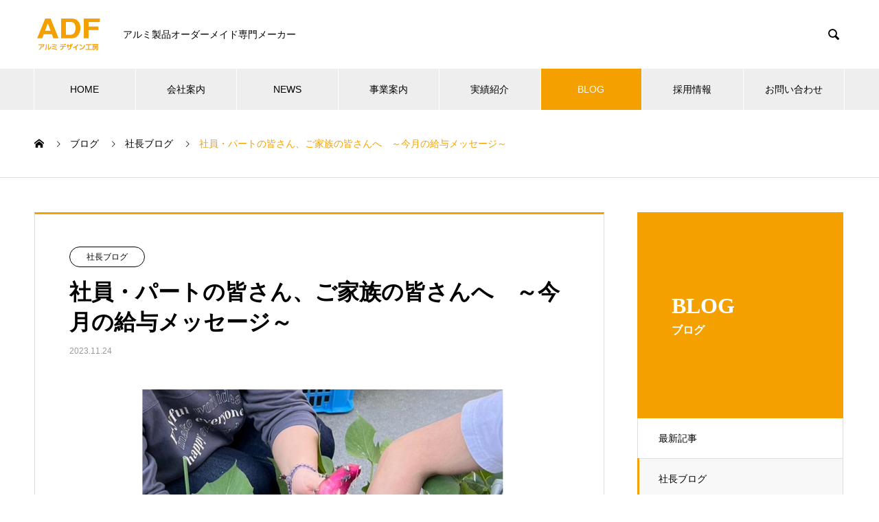

--- FILE ---
content_type: text/html; charset=UTF-8
request_url: https://adf-al.com/message2023-1124/
body_size: 20062
content:
<!DOCTYPE html>
<html dir="ltr" lang="ja" prefix="og: https://ogp.me/ns#">

<head>

  <!-- Google Tag Manager 追記 -->
  <script>(function(w,d,s,l,i){w[l]=w[l]||[];w[l].push({'gtm.start':
new Date().getTime(),event:'gtm.js'});var f=d.getElementsByTagName(s)[0],
j=d.createElement(s),dl=l!='dataLayer'?'&l='+l:'';j.async=true;j.src=
'https://www.googletagmanager.com/gtm.js?id='+i+dl;f.parentNode.insertBefore(j,f);
})(window,document,'script','dataLayer','GTM-KTSJH2Z');</script>
<!-- End Google Tag Manager -->
  <meta charset="UTF-8">
  <meta name="viewport" content="width=device-width, initial-scale=1">
  <meta name="description" content="当社では社員さん、パートさん、そしてそのご家族の皆さんに、会社のできごとや私が大事にしている考えを給与明細と共に毎月、お手紙として届けています。">
  
  <!-- ADF Custom Tags Add 追記 -->
  <!-- font awesome 5 -->
<link rel="stylesheet" href="https://cdnjs.cloudflare.com/ajax/libs/font-awesome/5.9.0/css/all.min.css" integrity="sha256-UzFD2WYH2U1dQpKDjjZK72VtPeWP50NoJjd26rnAdUI=" crossorigin="anonymous" />
  <!-- ACS Tags Add -->
  
  <title>株式会社エーディエフ | 社長ブログ</title>

		<!-- All in One SEO 4.9.3 - aioseo.com -->
	<meta name="description" content="当社では社員さん、パートさん、そしてそのご家族の皆さんに、会社のできごとや私が大事にしている考えを給与明細と共" />
	<meta name="robots" content="max-image-preview:large" />
	<meta name="author" content="s.ikng"/>
	<link rel="canonical" href="https://adf-al.com/message2023-1124/" />
	<meta name="generator" content="All in One SEO (AIOSEO) 4.9.3" />
		<meta name="twitter:card" content="summary_large_image" />
		<meta name="twitter:site" content="@AlDesignFactory" />
		<meta name="twitter:title" content="株式会社エーディエフ | 社長ブログ" />
		<meta name="twitter:description" content="当社では社員さん、パートさん、そしてそのご家族の皆さんに、会社のできごとや私が大事にしている考えを給与明細と共" />
		<meta name="twitter:image" content="https://adf-al.com/corp/wp-media/imohori.webp" />
		<script type="application/ld+json" class="aioseo-schema">
			{"@context":"https:\/\/schema.org","@graph":[{"@type":"Article","@id":"https:\/\/adf-al.com\/message2023-1124\/#article","name":"\u682a\u5f0f\u4f1a\u793e\u30a8\u30fc\u30c7\u30a3\u30a8\u30d5 | \u793e\u9577\u30d6\u30ed\u30b0","headline":"\u793e\u54e1\u30fb\u30d1\u30fc\u30c8\u306e\u7686\u3055\u3093\u3001\u3054\u5bb6\u65cf\u306e\u7686\u3055\u3093\u3078\u3000\uff5e\u4eca\u6708\u306e\u7d66\u4e0e\u30e1\u30c3\u30bb\u30fc\u30b8\uff5e","author":{"@id":"https:\/\/adf-al.com\/author\/s.ikng\/#author"},"publisher":{"@id":"https:\/\/adf-al.com\/#organization"},"image":{"@type":"ImageObject","url":"https:\/\/adf-al.com\/corp\/wp-media\/imohori.webp","width":1440,"height":900},"datePublished":"2023-11-24T09:00:43+09:00","dateModified":"2023-11-24T08:14:07+09:00","inLanguage":"ja","mainEntityOfPage":{"@id":"https:\/\/adf-al.com\/message2023-1124\/#webpage"},"isPartOf":{"@id":"https:\/\/adf-al.com\/message2023-1124\/#webpage"},"articleSection":"\u793e\u9577\u30d6\u30ed\u30b0, \u30aa\u30f3\u30e9\u30a4\u30f3, \u6570\u5b57\u306e\u8a71, \u7d66\u4e0e\u30e1\u30c3\u30bb\u30fc\u30b8"},{"@type":"BreadcrumbList","@id":"https:\/\/adf-al.com\/message2023-1124\/#breadcrumblist","itemListElement":[{"@type":"ListItem","@id":"https:\/\/adf-al.com#listItem","position":1,"name":"Home","item":"https:\/\/adf-al.com","nextItem":{"@type":"ListItem","@id":"https:\/\/adf-al.com\/category\/%e7%a4%be%e9%95%b7%e3%83%96%e3%83%ad%e3%82%b0\/#listItem","name":"\u793e\u9577\u30d6\u30ed\u30b0"}},{"@type":"ListItem","@id":"https:\/\/adf-al.com\/category\/%e7%a4%be%e9%95%b7%e3%83%96%e3%83%ad%e3%82%b0\/#listItem","position":2,"name":"\u793e\u9577\u30d6\u30ed\u30b0","item":"https:\/\/adf-al.com\/category\/%e7%a4%be%e9%95%b7%e3%83%96%e3%83%ad%e3%82%b0\/","nextItem":{"@type":"ListItem","@id":"https:\/\/adf-al.com\/message2023-1124\/#listItem","name":"\u793e\u54e1\u30fb\u30d1\u30fc\u30c8\u306e\u7686\u3055\u3093\u3001\u3054\u5bb6\u65cf\u306e\u7686\u3055\u3093\u3078\u3000\uff5e\u4eca\u6708\u306e\u7d66\u4e0e\u30e1\u30c3\u30bb\u30fc\u30b8\uff5e"},"previousItem":{"@type":"ListItem","@id":"https:\/\/adf-al.com#listItem","name":"Home"}},{"@type":"ListItem","@id":"https:\/\/adf-al.com\/message2023-1124\/#listItem","position":3,"name":"\u793e\u54e1\u30fb\u30d1\u30fc\u30c8\u306e\u7686\u3055\u3093\u3001\u3054\u5bb6\u65cf\u306e\u7686\u3055\u3093\u3078\u3000\uff5e\u4eca\u6708\u306e\u7d66\u4e0e\u30e1\u30c3\u30bb\u30fc\u30b8\uff5e","previousItem":{"@type":"ListItem","@id":"https:\/\/adf-al.com\/category\/%e7%a4%be%e9%95%b7%e3%83%96%e3%83%ad%e3%82%b0\/#listItem","name":"\u793e\u9577\u30d6\u30ed\u30b0"}}]},{"@type":"Organization","@id":"https:\/\/adf-al.com\/#organization","name":"\u682a\u5f0f\u4f1a\u793e\u30a8\u30fc\u30c7\u30a3\u30a8\u30d5","description":"\u30a2\u30eb\u30df\u88fd\u54c1\u30aa\u30fc\u30c0\u30fc\u30e1\u30a4\u30c9\u5c02\u9580\u30e1\u30fc\u30ab\u30fc","url":"https:\/\/adf-al.com\/"},{"@type":"Person","@id":"https:\/\/adf-al.com\/author\/s.ikng\/#author","url":"https:\/\/adf-al.com\/author\/s.ikng\/","name":"s.ikng"},{"@type":"WebPage","@id":"https:\/\/adf-al.com\/message2023-1124\/#webpage","url":"https:\/\/adf-al.com\/message2023-1124\/","name":"\u682a\u5f0f\u4f1a\u793e\u30a8\u30fc\u30c7\u30a3\u30a8\u30d5 | \u793e\u9577\u30d6\u30ed\u30b0","description":"\u5f53\u793e\u3067\u306f\u793e\u54e1\u3055\u3093\u3001\u30d1\u30fc\u30c8\u3055\u3093\u3001\u305d\u3057\u3066\u305d\u306e\u3054\u5bb6\u65cf\u306e\u7686\u3055\u3093\u306b\u3001\u4f1a\u793e\u306e\u3067\u304d\u3054\u3068\u3084\u79c1\u304c\u5927\u4e8b\u306b\u3057\u3066\u3044\u308b\u8003\u3048\u3092\u7d66\u4e0e\u660e\u7d30\u3068\u5171","inLanguage":"ja","isPartOf":{"@id":"https:\/\/adf-al.com\/#website"},"breadcrumb":{"@id":"https:\/\/adf-al.com\/message2023-1124\/#breadcrumblist"},"author":{"@id":"https:\/\/adf-al.com\/author\/s.ikng\/#author"},"creator":{"@id":"https:\/\/adf-al.com\/author\/s.ikng\/#author"},"image":{"@type":"ImageObject","url":"https:\/\/adf-al.com\/corp\/wp-media\/imohori.webp","@id":"https:\/\/adf-al.com\/message2023-1124\/#mainImage","width":1440,"height":900},"primaryImageOfPage":{"@id":"https:\/\/adf-al.com\/message2023-1124\/#mainImage"},"datePublished":"2023-11-24T09:00:43+09:00","dateModified":"2023-11-24T08:14:07+09:00"},{"@type":"WebSite","@id":"https:\/\/adf-al.com\/#website","url":"https:\/\/adf-al.com\/","name":"\u682a\u5f0f\u4f1a\u793e\u30a8\u30fc\u30c7\u30a3\u30a8\u30d5","description":"\u30a2\u30eb\u30df\u88fd\u54c1\u30aa\u30fc\u30c0\u30fc\u30e1\u30a4\u30c9\u5c02\u9580\u30e1\u30fc\u30ab\u30fc","inLanguage":"ja","publisher":{"@id":"https:\/\/adf-al.com\/#organization"}}]}
		</script>
		<!-- All in One SEO -->

  <meta property="og:type" content="article">
  <meta property="og:url" content="https://adf-al.com/message2023-1124/">
  <meta property="og:title" content="株式会社エーディエフ | 社長ブログ">
  <meta property="og:description" content="当社では社員さん、パートさん、そしてそのご家族の皆さんに、会社のできごとや私が大事にしている考えを給与明細と共に毎月、お手紙として届けています。">
  <meta property="og:site_name" content="株式会社エーディエフ">
  <meta property="og:image" content="https://adf-al.com/corp/wp-media/imohori.webp">
  <meta property="og:image:secure_url" content="https://adf-al.com/corp/wp-media/imohori.webp">
  <meta property="og:image:width" content="1440">
  <meta property="og:image:height" content="900">
    <meta property="fb:app_id" content="347682269521495">
    <meta name="twitter:card" content="summary">
    <meta name="twitter:site" content="@AlDesignFactory">
  <meta name="twitter:creator" content="@AlDesignFactory">
    <meta name="twitter:title" content="株式会社エーディエフ | 社長ブログ">
  <meta property="twitter:description" content="当社では社員さん、パートさん、そしてそのご家族の皆さんに、会社のできごとや私が大事にしている考えを給与明細と共に毎月、お手紙として届けています。">
  <meta name="twitter:image:src" content="https://adf-al.com/corp/wp-media/imohori-740x440.webp">
  <link rel="alternate" type="application/rss+xml" title="株式会社エーディエフ &raquo; フィード" href="https://adf-al.com/feed/" />
<link rel="alternate" type="application/rss+xml" title="株式会社エーディエフ &raquo; コメントフィード" href="https://adf-al.com/comments/feed/" />
<link rel="alternate" title="oEmbed (JSON)" type="application/json+oembed" href="https://adf-al.com/wp-json/oembed/1.0/embed?url=https%3A%2F%2Fadf-al.com%2Fmessage2023-1124%2F" />
<link rel="alternate" title="oEmbed (XML)" type="text/xml+oembed" href="https://adf-al.com/wp-json/oembed/1.0/embed?url=https%3A%2F%2Fadf-al.com%2Fmessage2023-1124%2F&#038;format=xml" />
<link rel="preconnect" href="https://fonts.googleapis.com">
<link rel="preconnect" href="https://fonts.gstatic.com" crossorigin>
<link href="https://fonts.googleapis.com/css2?family=Noto+Sans+JP:wght@400;600" rel="stylesheet">
<style id='wp-img-auto-sizes-contain-inline-css' type='text/css'>
img:is([sizes=auto i],[sizes^="auto," i]){contain-intrinsic-size:3000px 1500px}
/*# sourceURL=wp-img-auto-sizes-contain-inline-css */
</style>
<style id='wp-emoji-styles-inline-css' type='text/css'>

	img.wp-smiley, img.emoji {
		display: inline !important;
		border: none !important;
		box-shadow: none !important;
		height: 1em !important;
		width: 1em !important;
		margin: 0 0.07em !important;
		vertical-align: -0.1em !important;
		background: none !important;
		padding: 0 !important;
	}
/*# sourceURL=wp-emoji-styles-inline-css */
</style>
<style id='wp-block-library-inline-css' type='text/css'>
:root{--wp-block-synced-color:#7a00df;--wp-block-synced-color--rgb:122,0,223;--wp-bound-block-color:var(--wp-block-synced-color);--wp-editor-canvas-background:#ddd;--wp-admin-theme-color:#007cba;--wp-admin-theme-color--rgb:0,124,186;--wp-admin-theme-color-darker-10:#006ba1;--wp-admin-theme-color-darker-10--rgb:0,107,160.5;--wp-admin-theme-color-darker-20:#005a87;--wp-admin-theme-color-darker-20--rgb:0,90,135;--wp-admin-border-width-focus:2px}@media (min-resolution:192dpi){:root{--wp-admin-border-width-focus:1.5px}}.wp-element-button{cursor:pointer}:root .has-very-light-gray-background-color{background-color:#eee}:root .has-very-dark-gray-background-color{background-color:#313131}:root .has-very-light-gray-color{color:#eee}:root .has-very-dark-gray-color{color:#313131}:root .has-vivid-green-cyan-to-vivid-cyan-blue-gradient-background{background:linear-gradient(135deg,#00d084,#0693e3)}:root .has-purple-crush-gradient-background{background:linear-gradient(135deg,#34e2e4,#4721fb 50%,#ab1dfe)}:root .has-hazy-dawn-gradient-background{background:linear-gradient(135deg,#faaca8,#dad0ec)}:root .has-subdued-olive-gradient-background{background:linear-gradient(135deg,#fafae1,#67a671)}:root .has-atomic-cream-gradient-background{background:linear-gradient(135deg,#fdd79a,#004a59)}:root .has-nightshade-gradient-background{background:linear-gradient(135deg,#330968,#31cdcf)}:root .has-midnight-gradient-background{background:linear-gradient(135deg,#020381,#2874fc)}:root{--wp--preset--font-size--normal:16px;--wp--preset--font-size--huge:42px}.has-regular-font-size{font-size:1em}.has-larger-font-size{font-size:2.625em}.has-normal-font-size{font-size:var(--wp--preset--font-size--normal)}.has-huge-font-size{font-size:var(--wp--preset--font-size--huge)}.has-text-align-center{text-align:center}.has-text-align-left{text-align:left}.has-text-align-right{text-align:right}.has-fit-text{white-space:nowrap!important}#end-resizable-editor-section{display:none}.aligncenter{clear:both}.items-justified-left{justify-content:flex-start}.items-justified-center{justify-content:center}.items-justified-right{justify-content:flex-end}.items-justified-space-between{justify-content:space-between}.screen-reader-text{border:0;clip-path:inset(50%);height:1px;margin:-1px;overflow:hidden;padding:0;position:absolute;width:1px;word-wrap:normal!important}.screen-reader-text:focus{background-color:#ddd;clip-path:none;color:#444;display:block;font-size:1em;height:auto;left:5px;line-height:normal;padding:15px 23px 14px;text-decoration:none;top:5px;width:auto;z-index:100000}html :where(.has-border-color){border-style:solid}html :where([style*=border-top-color]){border-top-style:solid}html :where([style*=border-right-color]){border-right-style:solid}html :where([style*=border-bottom-color]){border-bottom-style:solid}html :where([style*=border-left-color]){border-left-style:solid}html :where([style*=border-width]){border-style:solid}html :where([style*=border-top-width]){border-top-style:solid}html :where([style*=border-right-width]){border-right-style:solid}html :where([style*=border-bottom-width]){border-bottom-style:solid}html :where([style*=border-left-width]){border-left-style:solid}html :where(img[class*=wp-image-]){height:auto;max-width:100%}:where(figure){margin:0 0 1em}html :where(.is-position-sticky){--wp-admin--admin-bar--position-offset:var(--wp-admin--admin-bar--height,0px)}@media screen and (max-width:600px){html :where(.is-position-sticky){--wp-admin--admin-bar--position-offset:0px}}

/*# sourceURL=wp-block-library-inline-css */
</style><style id='global-styles-inline-css' type='text/css'>
:root{--wp--preset--aspect-ratio--square: 1;--wp--preset--aspect-ratio--4-3: 4/3;--wp--preset--aspect-ratio--3-4: 3/4;--wp--preset--aspect-ratio--3-2: 3/2;--wp--preset--aspect-ratio--2-3: 2/3;--wp--preset--aspect-ratio--16-9: 16/9;--wp--preset--aspect-ratio--9-16: 9/16;--wp--preset--color--black: #000000;--wp--preset--color--cyan-bluish-gray: #abb8c3;--wp--preset--color--white: #ffffff;--wp--preset--color--pale-pink: #f78da7;--wp--preset--color--vivid-red: #cf2e2e;--wp--preset--color--luminous-vivid-orange: #ff6900;--wp--preset--color--luminous-vivid-amber: #fcb900;--wp--preset--color--light-green-cyan: #7bdcb5;--wp--preset--color--vivid-green-cyan: #00d084;--wp--preset--color--pale-cyan-blue: #8ed1fc;--wp--preset--color--vivid-cyan-blue: #0693e3;--wp--preset--color--vivid-purple: #9b51e0;--wp--preset--gradient--vivid-cyan-blue-to-vivid-purple: linear-gradient(135deg,rgb(6,147,227) 0%,rgb(155,81,224) 100%);--wp--preset--gradient--light-green-cyan-to-vivid-green-cyan: linear-gradient(135deg,rgb(122,220,180) 0%,rgb(0,208,130) 100%);--wp--preset--gradient--luminous-vivid-amber-to-luminous-vivid-orange: linear-gradient(135deg,rgb(252,185,0) 0%,rgb(255,105,0) 100%);--wp--preset--gradient--luminous-vivid-orange-to-vivid-red: linear-gradient(135deg,rgb(255,105,0) 0%,rgb(207,46,46) 100%);--wp--preset--gradient--very-light-gray-to-cyan-bluish-gray: linear-gradient(135deg,rgb(238,238,238) 0%,rgb(169,184,195) 100%);--wp--preset--gradient--cool-to-warm-spectrum: linear-gradient(135deg,rgb(74,234,220) 0%,rgb(151,120,209) 20%,rgb(207,42,186) 40%,rgb(238,44,130) 60%,rgb(251,105,98) 80%,rgb(254,248,76) 100%);--wp--preset--gradient--blush-light-purple: linear-gradient(135deg,rgb(255,206,236) 0%,rgb(152,150,240) 100%);--wp--preset--gradient--blush-bordeaux: linear-gradient(135deg,rgb(254,205,165) 0%,rgb(254,45,45) 50%,rgb(107,0,62) 100%);--wp--preset--gradient--luminous-dusk: linear-gradient(135deg,rgb(255,203,112) 0%,rgb(199,81,192) 50%,rgb(65,88,208) 100%);--wp--preset--gradient--pale-ocean: linear-gradient(135deg,rgb(255,245,203) 0%,rgb(182,227,212) 50%,rgb(51,167,181) 100%);--wp--preset--gradient--electric-grass: linear-gradient(135deg,rgb(202,248,128) 0%,rgb(113,206,126) 100%);--wp--preset--gradient--midnight: linear-gradient(135deg,rgb(2,3,129) 0%,rgb(40,116,252) 100%);--wp--preset--font-size--small: 13px;--wp--preset--font-size--medium: 20px;--wp--preset--font-size--large: 36px;--wp--preset--font-size--x-large: 42px;--wp--preset--spacing--20: 0.44rem;--wp--preset--spacing--30: 0.67rem;--wp--preset--spacing--40: 1rem;--wp--preset--spacing--50: 1.5rem;--wp--preset--spacing--60: 2.25rem;--wp--preset--spacing--70: 3.38rem;--wp--preset--spacing--80: 5.06rem;--wp--preset--shadow--natural: 6px 6px 9px rgba(0, 0, 0, 0.2);--wp--preset--shadow--deep: 12px 12px 50px rgba(0, 0, 0, 0.4);--wp--preset--shadow--sharp: 6px 6px 0px rgba(0, 0, 0, 0.2);--wp--preset--shadow--outlined: 6px 6px 0px -3px rgb(255, 255, 255), 6px 6px rgb(0, 0, 0);--wp--preset--shadow--crisp: 6px 6px 0px rgb(0, 0, 0);}:where(.is-layout-flex){gap: 0.5em;}:where(.is-layout-grid){gap: 0.5em;}body .is-layout-flex{display: flex;}.is-layout-flex{flex-wrap: wrap;align-items: center;}.is-layout-flex > :is(*, div){margin: 0;}body .is-layout-grid{display: grid;}.is-layout-grid > :is(*, div){margin: 0;}:where(.wp-block-columns.is-layout-flex){gap: 2em;}:where(.wp-block-columns.is-layout-grid){gap: 2em;}:where(.wp-block-post-template.is-layout-flex){gap: 1.25em;}:where(.wp-block-post-template.is-layout-grid){gap: 1.25em;}.has-black-color{color: var(--wp--preset--color--black) !important;}.has-cyan-bluish-gray-color{color: var(--wp--preset--color--cyan-bluish-gray) !important;}.has-white-color{color: var(--wp--preset--color--white) !important;}.has-pale-pink-color{color: var(--wp--preset--color--pale-pink) !important;}.has-vivid-red-color{color: var(--wp--preset--color--vivid-red) !important;}.has-luminous-vivid-orange-color{color: var(--wp--preset--color--luminous-vivid-orange) !important;}.has-luminous-vivid-amber-color{color: var(--wp--preset--color--luminous-vivid-amber) !important;}.has-light-green-cyan-color{color: var(--wp--preset--color--light-green-cyan) !important;}.has-vivid-green-cyan-color{color: var(--wp--preset--color--vivid-green-cyan) !important;}.has-pale-cyan-blue-color{color: var(--wp--preset--color--pale-cyan-blue) !important;}.has-vivid-cyan-blue-color{color: var(--wp--preset--color--vivid-cyan-blue) !important;}.has-vivid-purple-color{color: var(--wp--preset--color--vivid-purple) !important;}.has-black-background-color{background-color: var(--wp--preset--color--black) !important;}.has-cyan-bluish-gray-background-color{background-color: var(--wp--preset--color--cyan-bluish-gray) !important;}.has-white-background-color{background-color: var(--wp--preset--color--white) !important;}.has-pale-pink-background-color{background-color: var(--wp--preset--color--pale-pink) !important;}.has-vivid-red-background-color{background-color: var(--wp--preset--color--vivid-red) !important;}.has-luminous-vivid-orange-background-color{background-color: var(--wp--preset--color--luminous-vivid-orange) !important;}.has-luminous-vivid-amber-background-color{background-color: var(--wp--preset--color--luminous-vivid-amber) !important;}.has-light-green-cyan-background-color{background-color: var(--wp--preset--color--light-green-cyan) !important;}.has-vivid-green-cyan-background-color{background-color: var(--wp--preset--color--vivid-green-cyan) !important;}.has-pale-cyan-blue-background-color{background-color: var(--wp--preset--color--pale-cyan-blue) !important;}.has-vivid-cyan-blue-background-color{background-color: var(--wp--preset--color--vivid-cyan-blue) !important;}.has-vivid-purple-background-color{background-color: var(--wp--preset--color--vivid-purple) !important;}.has-black-border-color{border-color: var(--wp--preset--color--black) !important;}.has-cyan-bluish-gray-border-color{border-color: var(--wp--preset--color--cyan-bluish-gray) !important;}.has-white-border-color{border-color: var(--wp--preset--color--white) !important;}.has-pale-pink-border-color{border-color: var(--wp--preset--color--pale-pink) !important;}.has-vivid-red-border-color{border-color: var(--wp--preset--color--vivid-red) !important;}.has-luminous-vivid-orange-border-color{border-color: var(--wp--preset--color--luminous-vivid-orange) !important;}.has-luminous-vivid-amber-border-color{border-color: var(--wp--preset--color--luminous-vivid-amber) !important;}.has-light-green-cyan-border-color{border-color: var(--wp--preset--color--light-green-cyan) !important;}.has-vivid-green-cyan-border-color{border-color: var(--wp--preset--color--vivid-green-cyan) !important;}.has-pale-cyan-blue-border-color{border-color: var(--wp--preset--color--pale-cyan-blue) !important;}.has-vivid-cyan-blue-border-color{border-color: var(--wp--preset--color--vivid-cyan-blue) !important;}.has-vivid-purple-border-color{border-color: var(--wp--preset--color--vivid-purple) !important;}.has-vivid-cyan-blue-to-vivid-purple-gradient-background{background: var(--wp--preset--gradient--vivid-cyan-blue-to-vivid-purple) !important;}.has-light-green-cyan-to-vivid-green-cyan-gradient-background{background: var(--wp--preset--gradient--light-green-cyan-to-vivid-green-cyan) !important;}.has-luminous-vivid-amber-to-luminous-vivid-orange-gradient-background{background: var(--wp--preset--gradient--luminous-vivid-amber-to-luminous-vivid-orange) !important;}.has-luminous-vivid-orange-to-vivid-red-gradient-background{background: var(--wp--preset--gradient--luminous-vivid-orange-to-vivid-red) !important;}.has-very-light-gray-to-cyan-bluish-gray-gradient-background{background: var(--wp--preset--gradient--very-light-gray-to-cyan-bluish-gray) !important;}.has-cool-to-warm-spectrum-gradient-background{background: var(--wp--preset--gradient--cool-to-warm-spectrum) !important;}.has-blush-light-purple-gradient-background{background: var(--wp--preset--gradient--blush-light-purple) !important;}.has-blush-bordeaux-gradient-background{background: var(--wp--preset--gradient--blush-bordeaux) !important;}.has-luminous-dusk-gradient-background{background: var(--wp--preset--gradient--luminous-dusk) !important;}.has-pale-ocean-gradient-background{background: var(--wp--preset--gradient--pale-ocean) !important;}.has-electric-grass-gradient-background{background: var(--wp--preset--gradient--electric-grass) !important;}.has-midnight-gradient-background{background: var(--wp--preset--gradient--midnight) !important;}.has-small-font-size{font-size: var(--wp--preset--font-size--small) !important;}.has-medium-font-size{font-size: var(--wp--preset--font-size--medium) !important;}.has-large-font-size{font-size: var(--wp--preset--font-size--large) !important;}.has-x-large-font-size{font-size: var(--wp--preset--font-size--x-large) !important;}
/*# sourceURL=global-styles-inline-css */
</style>

<style id='classic-theme-styles-inline-css' type='text/css'>
/*! This file is auto-generated */
.wp-block-button__link{color:#fff;background-color:#32373c;border-radius:9999px;box-shadow:none;text-decoration:none;padding:calc(.667em + 2px) calc(1.333em + 2px);font-size:1.125em}.wp-block-file__button{background:#32373c;color:#fff;text-decoration:none}
/*# sourceURL=/wp-includes/css/classic-themes.min.css */
</style>
<link rel='stylesheet' id='tcd-maps-css' href='https://adf-al.com/corp/wp-content/plugins/tcd-google-maps/admin.css?ver=6.9' type='text/css' media='all' />
<link rel='stylesheet' id='nano-style-css' href='https://adf-al.com/corp/wp-content/themes/nano_tcd065/style.css?ver=1.22.2' type='text/css' media='all' />
<link rel='stylesheet' id='design-plus-css' href='https://adf-al.com/corp/wp-content/themes/nano_tcd065/assets/css/design-plus.css?ver=1.22.2' type='text/css' media='all' />
<style>:root {
  --tcd-font-type1: Arial,"Hiragino Sans","Yu Gothic Medium","Meiryo",sans-serif;
  --tcd-font-type2: "Times New Roman",Times,"Yu Mincho","游明朝","游明朝体","Hiragino Mincho Pro",serif;
  --tcd-font-type3: Palatino,"Yu Kyokasho","游教科書体","UD デジタル 教科書体 N","游明朝","游明朝体","Hiragino Mincho Pro","Meiryo",serif;
  --tcd-font-type-logo: "Noto Sans JP",sans-serif;
}</style>
<script type="text/javascript" src="https://adf-al.com/corp/wp-includes/js/jquery/jquery.min.js?ver=3.7.1" id="jquery-core-js"></script>
<script type="text/javascript" src="https://adf-al.com/corp/wp-includes/js/jquery/jquery-migrate.min.js?ver=3.4.1" id="jquery-migrate-js"></script>
<link rel="https://api.w.org/" href="https://adf-al.com/wp-json/" /><link rel="alternate" title="JSON" type="application/json" href="https://adf-al.com/wp-json/wp/v2/posts/1475" /><link rel='shortlink' href='https://adf-al.com/?p=1475' />
<link rel="shortcut icon" href="https://adf-al.com/corp/wp-media/ADF-favicon.png">
<style>
.c-comment__form-submit:hover,.p-cb__item-btn a,.c-pw__btn,.p-readmore__btn:hover,.p-page-links a:hover span,.p-page-links > span,.p-pager a:hover,.p-pager span,.p-pagetop:focus,.p-pagetop:hover,.p-widget__title{background: #f4a000}.p-breadcrumb__item{color: #f4a000}.widget_nav_menu a:hover,.p-article02 a:hover .p-article02__title{color: #ce8d00}.p-entry__body a,.custom-html-widget a{color: #f4a000}body{font-family: var(--tcd-font-type1)}.c-logo,.p-page-header__title,.p-banner__title,.p-cover__title,.p-archive-header__title,.p-article05__title,.p-article09__title,.p-cb__item-title,.p-article11__title,.p-article12__title,.p-index-content01__title,.p-header-content__title,.p-megamenu01__item-list > li > a,.p-article13__title,.p-megamenu02__title,.p-cover__header-title{font-family: var(--tcd-font-type2)}.c-font-type--logo{font-family: var(--tcd-font-type-logo);font-weight: bold}.p-hover-effect--type1:hover img{-webkit-transform: scale(1.2);transform: scale(1.2)}.p-blog__title{color: #000000;font-size: 28px}.p-cat--25{color: ;border: 1px solid }.p-cat--18{color: #81d742;border: 1px solid #81d742}.p-cat--12{color: #8224e3;border: 1px solid #8224e3}.p-cat--21{color: #0f65bc;border: 1px solid #0f65bc}.p-cat--15{color: #dbac4e;border: 1px solid #dbac4e}.p-article04:hover a .p-article04__title{color: #f4a000}.p-article06__content{border-left: 4px solid #f4a000}.p-article06__title a:hover{color: #f4a000}.p-article06__cat:hover{background: #f4a000}.l-header{background: #ffffff}.l-header--fixed.is-active{background: #ffffff}.l-header__desc{color: #000000;font-size: 14px}.l-header__nav{background: #eeeeee}.p-global-nav > li > a,.p-menu-btn{color: #000000}.p-global-nav > li > a:hover,.p-global-nav > .current-menu-item > a,.p-global-nav > .current-menu-ancestor > a,.p-global-nav > .current-menu-parent > a{background: #f4a000;color: #ffffff}.p-global-nav .sub-menu a{background: #f4a000;color: #ffffff}.p-global-nav .sub-menu a:hover{background: #ce8d00;color: #ffffff}.p-global-nav .menu-item-has-children > a > .p-global-nav__toggle::before{border-color: #000000}.p-megamenu02::before{background: #f4a000}.p-megamenu02__list a:hover .p-article13__title{color: #f4a000}.p-footer-banners{background: #f4f4f4}.p-info{background: #ffffff;color: #000000}.p-info__logo{font-size: 40px}.p-info__desc{color: #000000;font-size: 14px}.p-footer-widgets{background: #ffffff;color: #000000}.p-footer-widget__title{color: #f4a000}.p-footer-nav{background: #ffffff;color: #000000}.p-footer-nav a{color: #000000}.p-footer-nav a:hover{color: #000000}.p-copyright{background: #f4a000}.p-blog__title,.p-entry,.p-headline,.p-cat-list__title{border-top: 3px solid #f4a000}.p-works-entry__header{border-bottom: 3px solid #f4a000}.p-article01 a:hover .p-article01__title,.p-article03 a:hover .p-article03__title,.p-article05__link,.p-article08__title a:hover,.p-article09__link,.p-article07 a:hover .p-article07__title,.p-article10 a:hover .p-article10__title{color: #f4a000}.p-page-header,.p-list__item a::before,.p-cover__header,.p-works-entry__cat:hover,.p-service-cat-header{background: #f4a000}.p-page-header__title,.p-cover__header-title{color: #ffffff;font-size: 32px}.p-page-header__sub,.p-cover__header-sub{color: #ffffff;font-size: 16px}.p-entry__title{font-size: 32px}.p-entry__body{font-size: 16px}.p-megamenu01__item--13 .p-megamenu01__item-img::before{background: rgba(20, 77, 127, 0.500000)}.p-megamenu01__item--13 a{color: #ffffff}.p-megamenu01__item--16 .p-megamenu01__item-img::before{background: rgba(20, 77, 127, 0.500000)}.p-megamenu01__item--16 a{color: #ffffff}.p-megamenu01__item--19 .p-megamenu01__item-img::before{background: rgba(0, 0, 0, 0.300000)}.p-megamenu01__item--19 a{color: #ffffff}@media screen and (max-width: 767px) {.p-blog__title{font-size: 24px}.p-list .is-current > a{color: #f4a000}.p-entry__title{font-size: 20px}.p-entry__body{font-size: 14px}}@media screen and (max-width: 1199px) {.p-global-nav > li > a,.p-global-nav > li > a:hover,.p-accordion-nav li > a,.p-accordion-nav li > a:hover{background: #ffffff;color: #000000}}@media screen and (max-width: 991px) {.p-page-header__title,.p-cover__header-title{font-size: 22px}.p-page-header__sub,.p-cover__header-sub{font-size: 14px}}@keyframes loading-square-loader {
  0% { box-shadow: 16px -8px rgba(244, 160, 0, 0), 32px 0 rgba(244, 160, 0, 0), 0 -16px rgba(244, 160, 0, 0), 16px -16px rgba(244, 160, 0, 0), 32px -16px rgba(244, 160, 0, 0), 0 -32px rgba(244, 160, 0, 0), 16px -32px rgba(244, 160, 0, 0), 32px -32px rgba(242, 205, 123, 0); }
  5% { box-shadow: 16px -8px rgba(244, 160, 0, 0), 32px 0 rgba(244, 160, 0, 0), 0 -16px rgba(244, 160, 0, 0), 16px -16px rgba(244, 160, 0, 0), 32px -16px rgba(244, 160, 0, 0), 0 -32px rgba(244, 160, 0, 0), 16px -32px rgba(244, 160, 0, 0), 32px -32px rgba(242, 205, 123, 0); }
  10% { box-shadow: 16px 0 rgba(244, 160, 0, 1), 32px -8px rgba(244, 160, 0, 0), 0 -16px rgba(244, 160, 0, 0), 16px -16px rgba(244, 160, 0, 0), 32px -16px rgba(244, 160, 0, 0), 0 -32px rgba(244, 160, 0, 0), 16px -32px rgba(244, 160, 0, 0), 32px -32px rgba(242, 205, 123, 0); }
  15% { box-shadow: 16px 0 rgba(244, 160, 0, 1), 32px 0 rgba(244, 160, 0, 1), 0 -24px rgba(244, 160, 0, 0), 16px -16px rgba(244, 160, 0, 0), 32px -16px rgba(244, 160, 0, 0), 0 -32px rgba(244, 160, 0, 0), 16px -32px rgba(244, 160, 0, 0), 32px -32px rgba(242, 205, 123, 0); }
  20% { box-shadow: 16px 0 rgba(244, 160, 0, 1), 32px 0 rgba(244, 160, 0, 1), 0 -16px rgba(244, 160, 0, 1), 16px -24px rgba(244, 160, 0, 0), 32px -16px rgba(244, 160, 0, 0), 0 -32px rgba(244, 160, 0, 0), 16px -32px rgba(244, 160, 0, 0), 32px -32px rgba(242, 205, 123, 0); }
  25% { box-shadow: 16px 0 rgba(244, 160, 0, 1), 32px 0 rgba(244, 160, 0, 1), 0 -16px rgba(244, 160, 0, 1), 16px -16px rgba(244, 160, 0, 1), 32px -24px rgba(244, 160, 0, 0), 0 -32px rgba(244, 160, 0, 0), 16px -32px rgba(244, 160, 0, 0), 32px -32px rgba(242, 205, 123, 0); }
  30% { box-shadow: 16px 0 rgba(244, 160, 0, 1), 32px 0 rgba(244, 160, 0, 1), 0 -16px rgba(244, 160, 0, 1), 16px -16px rgba(244, 160, 0, 1), 32px -16px rgba(244, 160, 0, 1), 0 -50px rgba(244, 160, 0, 0), 16px -32px rgba(244, 160, 0, 0), 32px -32px rgba(242, 205, 123, 0); }
  35% { box-shadow: 16px 0 rgba(244, 160, 0, 1), 32px 0 rgba(244, 160, 0, 1), 0 -16px rgba(244, 160, 0, 1), 16px -16px rgba(244, 160, 0, 1), 32px -16px rgba(244, 160, 0, 1), 0 -32px rgba(244, 160, 0, 1), 16px -50px rgba(244, 160, 0, 0), 32px -32px rgba(242, 205, 123, 0); }
  40% { box-shadow: 16px 0 rgba(244, 160, 0, 1), 32px 0 rgba(244, 160, 0, 1), 0 -16px rgba(244, 160, 0, 1), 16px -16px rgba(244, 160, 0, 1), 32px -16px rgba(244, 160, 0, 1), 0 -32px rgba(244, 160, 0, 1), 16px -32px rgba(244, 160, 0, 1), 32px -50px rgba(242, 205, 123, 0); }
  45%, 55% { box-shadow: 16px 0 rgba(244, 160, 0, 1), 32px 0 rgba(244, 160, 0, 1), 0 -16px rgba(244, 160, 0, 1), 16px -16px rgba(244, 160, 0, 1), 32px -16px rgba(244, 160, 0, 1), 0 -32px rgba(244, 160, 0, 1), 16px -32px rgba(244, 160, 0, 1), 32px -32px rgba(206, 141, 0, 1); }
  60% { box-shadow: 16px 8px rgba(244, 160, 0, 0), 32px 0 rgba(244, 160, 0, 1), 0 -16px rgba(244, 160, 0, 1), 16px -16px rgba(244, 160, 0, 1), 32px -16px rgba(244, 160, 0, 1), 0 -32px rgba(244, 160, 0, 1), 16px -32px rgba(244, 160, 0, 1), 32px -32px rgba(206, 141, 0, 1); }
  65% { box-shadow: 16px 8px rgba(244, 160, 0, 0), 32px 8px rgba(244, 160, 0, 0), 0 -16px rgba(244, 160, 0, 1), 16px -16px rgba(244, 160, 0, 1), 32px -16px rgba(244, 160, 0, 1), 0 -32px rgba(244, 160, 0, 1), 16px -32px rgba(244, 160, 0, 1), 32px -32px rgba(206, 141, 0, 1); }
  70% { box-shadow: 16px 8px rgba(244, 160, 0, 0), 32px 8px rgba(244, 160, 0, 0), 0 -8px rgba(244, 160, 0, 0), 16px -16px rgba(244, 160, 0, 1), 32px -16px rgba(244, 160, 0, 1), 0 -32px rgba(244, 160, 0, 1), 16px -32px rgba(244, 160, 0, 1), 32px -32px rgba(206, 141, 0, 1); }
  75% { box-shadow: 16px 8px rgba(244, 160, 0, 0), 32px 8px rgba(244, 160, 0, 0), 0 -8px rgba(244, 160, 0, 0), 16px -8px rgba(244, 160, 0, 0), 32px -16px rgba(244, 160, 0, 1), 0 -32px rgba(244, 160, 0, 1), 16px -32px rgba(244, 160, 0, 1), 32px -32px rgba(206, 141, 0, 1); }
  80% { box-shadow: 16px 8px rgba(244, 160, 0, 0), 32px 8px rgba(244, 160, 0, 0), 0 -8px rgba(244, 160, 0, 0), 16px -8px rgba(244, 160, 0, 0), 32px -8px rgba(244, 160, 0, 0), 0 -32px rgba(244, 160, 0, 1), 16px -32px rgba(244, 160, 0, 1), 32px -32px rgba(206, 141, 0, 1); }
  85% { box-shadow: 16px 8px rgba(244, 160, 0, 0), 32px 8px rgba(244, 160, 0, 0), 0 -8px rgba(244, 160, 0, 0), 16px -8px rgba(244, 160, 0, 0), 32px -8px rgba(244, 160, 0, 0), 0 -24px rgba(244, 160, 0, 0), 16px -32px rgba(244, 160, 0, 1), 32px -32px rgba(206, 141, 0, 1); }
  90% { box-shadow: 16px 8px rgba(244, 160, 0, 0), 32px 8px rgba(244, 160, 0, 0), 0 -8px rgba(244, 160, 0, 0), 16px -8px rgba(244, 160, 0, 0), 32px -8px rgba(244, 160, 0, 0), 0 -24px rgba(244, 160, 0, 0), 16px -24px rgba(244, 160, 0, 0), 32px -32px rgba(206, 141, 0, 1); }
  95%, 100% { box-shadow: 16px 8px rgba(244, 160, 0, 0), 32px 8px rgba(244, 160, 0, 0), 0 -8px rgba(244, 160, 0, 0), 16px -8px rgba(244, 160, 0, 0), 32px -8px rgba(244, 160, 0, 0), 0 -24px rgba(244, 160, 0, 0), 16px -24px rgba(244, 160, 0, 0), 32px -24px rgba(206, 141, 0, 0); }
}
.c-load--type2:before { box-shadow: 16px 0 0 rgba(244, 160, 0, 1), 32px 0 0 rgba(244, 160, 0, 1), 0 -16px 0 rgba(244, 160, 0, 1), 16px -16px 0 rgba(244, 160, 0, 1), 32px -16px 0 rgba(244, 160, 0, 1), 0 -32px rgba(244, 160, 0, 1), 16px -32px rgba(244, 160, 0, 1), 32px -32px rgba(206, 141, 0, 0); }
.c-load--type2:after { background-color: rgba(206, 141, 0, 1); }
.ud-line { background:linear-gradient(transparent 60%, #ff6 60%); } .text-right { text-align:right; }
.att-btn { background-color:#f4a000;} .att-btn:hover{background-color:#ffc65c;}
.service_btn { text-align:center; }
.p-entry__body .service-header { font-size: 32px; margin: 1.5em 0; padding-bottom: 0.5em; border-bottom: 4px solid #f4a000; }
.adf-page-header { background: #f4a000; }

.adf-page-header__title { color: #fff; font-size: 28px; }

.adf-page-header__sub { color: #fff; font-size: 16px; }

.adf-list__item a::before { background: #f4a000; }

.adf-cat { border: 1px solid; }

.adf-p-cut { border: 1px solid; }

.p-env { margin-top: 2em; }

#env-tab { 
    display: flex; 
    flex-direction: row; 
    justify-content:center; margin-bottom: 2em;}

#env-tab li {
    color: #ffaa00;
    border: 1px solid #ffaa00;
    border-right: none;
    padding: 1em 2em;
    transition: all .3s;
    cursor: pointer;
}

#env-tab li:last-child {
    border-right: 1px solid #ffaa00;
}

#env-tab li.is-active,
#env-tab li:hover { background-color: #ffaa00; color: #fff; }
.p-env .p-cat:hover {
    color: #999;
    border-color: #999;
    cursor:pointer;
}

.quote-container {
  background-color: #eee;
  padding: 2em;
  line-height: 1.5;
  margin-bottom: 2em;
}

/* post body styles */
.post-body.row { margin-bottom:64px; }
.post-body.row .block-title {
  font-size:28px;
  line-height:1.8em;
  margin-bottom:30px;
  border-bottom:4px solid #dd9933;
  border-left:8px solid #dd9933;
  padding-left:0.8em;
}
.post-body.row .block-title.sub {
  font-size: 24px;
  line-height:1.5em;
  margin-bottom:30px;
  border-bottom:2px solid #dd9933;
  border-left: 0px;
}

@media screen and (max-width: 991px) {
    .adf-page-header__title { font-size: 22px; }
    .adf-page-header__sub { font-size: 14px; }
    
}

@media screen and (max-width: 767px) { 
    .adf-list .is-current > a { color: #f4a000; }
    .p-service-cat-header__img { max-width: none; }
    .p-entry__body .service-header { font-size: 20px; }
    #env-tab { flex-direction: column;}   
    #env-tab li { border: 1px solid #ffaa00; border-bottom: none; }
    #env-tab li:last-child{ border-bottom: 1px solid #ffaa00;} 
}</style>
<link rel="icon" href="https://adf-al.com/corp/wp-media/cropped-ADF-favicon-32x32.png" sizes="32x32" />
<link rel="icon" href="https://adf-al.com/corp/wp-media/cropped-ADF-favicon-192x192.png" sizes="192x192" />
<link rel="apple-touch-icon" href="https://adf-al.com/corp/wp-media/cropped-ADF-favicon-180x180.png" />
<meta name="msapplication-TileImage" content="https://adf-al.com/corp/wp-media/cropped-ADF-favicon-270x270.png" />
</head>

<body class="wp-singular post-template-default single single-post postid-1475 single-format-standard wp-embed-responsive wp-theme-nano_tcd065">

  <!-- Google Tag Manager (noscript) 追記 -->
  <noscript><iframe src="https://www.googletagmanager.com/ns.html?id=GTM-KTSJH2Z"
height="0" width="0" style="display:none;visibility:hidden"></iframe></noscript>
<!-- End Google Tag Manager (noscript) -->
  
<div id="site_loader_overlay">
  <div id="site_loader_animation" class="c-load--type2">
      </div>
</div>

  <header id="js-header" class="l-header">
    <div class="l-header__inner l-inner">

      <div class="l-header__logo c-logo">
    <a href="https://adf-al.com/">
      <img src="https://adf-al.com/corp/wp-media/ADF-logo.png" alt="株式会社エーディエフ" width="98.5" height="50">
      </a>
  </div>

      <p class="l-header__desc">アルミ製品オーダーメイド専門メーカー</p>

              <form id="js-header__form" role="search" method="get" class="l-header__form" action="https://adf-al.com/" _lpchecked="1">
          <input id="js-header__form-input" class="l-header__form-input with_lang_btn" type="text" value="" name="s" tabindex="-1">
          <button id="js-header__form-close" class="l-header__form-close p-close-btn" aria-hidden="true" type="button">閉じる</button>
        </form>
        <button id="js-header__search" class="l-header__search with_lang_btn" aria-hidden="true">&#xe915;</button>
      
      
    </div>
    <button id="js-menu-btn" class="p-menu-btn c-menu-btn"></button>
    <nav id="js-header__nav" class="l-header__nav">
      <ul id="js-global-nav" class="p-global-nav l-inner"><li id="menu-item-58" class="menu-item menu-item-type-custom menu-item-object-custom menu-item-home menu-item-58"><a href="https://adf-al.com/">HOME<span class="p-global-nav__toggle"></span></a></li>
<li id="menu-item-225" class="menu-item menu-item-type-post_type_archive menu-item-object-company menu-item-has-children menu-item-225"><a href="https://adf-al.com/company/" data-megamenu="js-megamenu225">会社案内</a>
<ul class="sub-menu">
	<li id="menu-item-226" class="menu-item menu-item-type-post_type menu-item-object-company menu-item-226"><a href="https://adf-al.com/company/message/">代表挨拶<span class="p-global-nav__toggle"></span></a></li>
	<li id="menu-item-227" class="menu-item menu-item-type-post_type menu-item-object-company menu-item-227"><a href="https://adf-al.com/company/philosophy/">企業理念<span class="p-global-nav__toggle"></span></a></li>
	<li id="menu-item-228" class="menu-item menu-item-type-post_type menu-item-object-company menu-item-228"><a href="https://adf-al.com/company/profile/">会社概要<span class="p-global-nav__toggle"></span></a></li>
	<li id="menu-item-1156" class="menu-item menu-item-type-post_type menu-item-object-company menu-item-1156"><a href="https://adf-al.com/company/environment/">環境への取組み<span class="p-global-nav__toggle"></span></a></li>
</ul>
</li>
<li id="menu-item-235" class="menu-item menu-item-type-custom menu-item-object-custom menu-item-235"><a href="https://adf-al.com/news/">NEWS<span class="p-global-nav__toggle"></span></a></li>
<li id="menu-item-230" class="menu-item menu-item-type-post_type_archive menu-item-object-service menu-item-has-children menu-item-230"><a href="https://adf-al.com/service/" data-megamenu="js-megamenu230">事業案内</a>
<ul class="sub-menu">
	<li id="menu-item-231" class="menu-item menu-item-type-taxonomy menu-item-object-service_category menu-item-231"><a href="https://adf-al.com/service_category/work-room/">ワークルーム<span class="p-global-nav__toggle"></span></a></li>
	<li id="menu-item-232" class="menu-item menu-item-type-taxonomy menu-item-object-service_category menu-item-232"><a href="https://adf-al.com/service_category/logi-box/">物流機器<span class="p-global-nav__toggle"></span></a></li>
	<li id="menu-item-233" class="menu-item menu-item-type-taxonomy menu-item-object-service_category menu-item-233"><a href="https://adf-al.com/service_category/custom-made/">オーダーメイド<span class="p-global-nav__toggle"></span></a></li>
</ul>
</li>
<li id="menu-item-234" class="menu-item menu-item-type-post_type_archive menu-item-object-works menu-item-234"><a href="https://adf-al.com/works/">実績紹介<span class="p-global-nav__toggle"></span></a></li>
<li id="menu-item-476" class="menu-item menu-item-type-post_type menu-item-object-page current_page_parent menu-item-476 current-menu-item"><a href="https://adf-al.com/blog/">BLOG<span class="p-global-nav__toggle"></span></a></li>
<li id="menu-item-162" class="menu-item menu-item-type-post_type menu-item-object-page menu-item-has-children menu-item-162"><a href="https://adf-al.com/recruit/">採用情報<span class="p-global-nav__toggle"></span></a>
<ul class="sub-menu">
	<li id="menu-item-422" class="menu-item menu-item-type-post_type menu-item-object-page menu-item-422"><a href="https://adf-al.com/recruit/products/">製品紹介<span class="p-global-nav__toggle"></span></a></li>
	<li id="menu-item-423" class="menu-item menu-item-type-post_type menu-item-object-page menu-item-423"><a href="https://adf-al.com/recruit/working/">職種紹介<span class="p-global-nav__toggle"></span></a></li>
	<li id="menu-item-424" class="menu-item menu-item-type-post_type menu-item-object-page menu-item-424"><a href="https://adf-al.com/recruit/requirements/">募集要項<span class="p-global-nav__toggle"></span></a></li>
	<li id="menu-item-421" class="menu-item menu-item-type-post_type menu-item-object-page menu-item-421"><a href="https://adf-al.com/recruit/form/">応募フォーム<span class="p-global-nav__toggle"></span></a></li>
</ul>
</li>
<li id="menu-item-1028" class="menu-item menu-item-type-post_type menu-item-object-page menu-item-1028"><a href="https://adf-al.com/acs-form/">お問い合わせ<span class="p-global-nav__toggle"></span></a></li>
</ul>      <button id="js-header__nav-close" class="l-header__nav-close p-close-btn">閉じる</button>
    </nav>

    <div id="js-megamenu225" class="p-megamenu02 js-megamenu">
  <div class="p-megamenu02__inner l-inner">

    <div class="p-megamenu02__header">
      <div>
        <p class="p-megamenu02__title">COMPANY</p>
        <p class="p-megamenu02__sub">会社案内</p>
      </div>
      <a class="p-megamenu02__link" href="https://adf-al.com/company/">
        会社案内トップ      </a>
    </div>

    <ul class="p-megamenu02__list">
            <li class="p-article13">
        <a href="https://adf-al.com/company/message/">
          <div class="p-article13__img">
            <img width="440" height="480" src="https://adf-al.com/corp/wp-media/comp01-msg-5-440x480.jpg" class="attachment-size10 size-size10 wp-post-image" alt="" decoding="async" loading="lazy" />          </div>
          <div class="p-article13__content">
            <p class="p-article13__title">代表挨拶</p>
            <p class="p-article13__sub">MESSAGE</p>
          </div>
        </a>
      </li>
            <li class="p-article13">
        <a href="https://adf-al.com/company/philosophy/">
          <div class="p-article13__img">
            <img width="440" height="480" src="https://adf-al.com/corp/wp-media/comp02-philo-440x480.jpg" class="attachment-size10 size-size10 wp-post-image" alt="" decoding="async" loading="lazy" />          </div>
          <div class="p-article13__content">
            <p class="p-article13__title">企業理念</p>
            <p class="p-article13__sub">PHIROSOPHY</p>
          </div>
        </a>
      </li>
            <li class="p-article13">
        <a href="https://adf-al.com/company/profile/">
          <div class="p-article13__img">
            <img width="440" height="480" src="https://adf-al.com/corp/wp-media/comp03-corp-440x480.jpg" class="attachment-size10 size-size10 wp-post-image" alt="" decoding="async" loading="lazy" />          </div>
          <div class="p-article13__content">
            <p class="p-article13__title">会社概要</p>
            <p class="p-article13__sub">PROFILE</p>
          </div>
        </a>
      </li>
            <li class="p-article13">
        <a href="https://adf-al.com/company/environment/">
          <div class="p-article13__img">
            <img width="440" height="480" src="https://adf-al.com/corp/wp-media/env-img_1-440x480.webp" class="attachment-size10 size-size10 wp-post-image" alt="" decoding="async" loading="lazy" />          </div>
          <div class="p-article13__content">
            <p class="p-article13__title">環境への取組み</p>
            <p class="p-article13__sub">ENVIRONMENT</p>
          </div>
        </a>
      </li>
          </ul>

  </div>
</div>
<div id="js-megamenu230" class="p-megamenu01 js-megamenu">
    <div class="p-megamenu01__item p-megamenu01__item--13">
    <ul class="p-megamenu01__item-list" style="transition-delay: 0.5s;">
      <li>
        <a href="https://adf-al.com/service_category/work-room/">
          ワークルーム        </a>
        <ul>
                  </ul>
      </li>
    </ul>
    <div class="p-megamenu01__item-img">
      <img width="1180" height="860" src="https://adf-al.com/corp/wp-media/room-img_1.webp" class="attachment-full size-full" alt="" decoding="async" loading="lazy" srcset="https://adf-al.com/corp/wp-media/room-img_1.webp 1180w, https://adf-al.com/corp/wp-media/room-img_1-300x219.webp 300w, https://adf-al.com/corp/wp-media/room-img_1-1024x746.webp 1024w, https://adf-al.com/corp/wp-media/room-img_1-768x560.webp 768w" sizes="auto, (max-width: 1180px) 100vw, 1180px" />    </div>
  </div>
    <div class="p-megamenu01__item p-megamenu01__item--16">
    <ul class="p-megamenu01__item-list" style="transition-delay: 0.6s;">
      <li>
        <a href="https://adf-al.com/service_category/logi-box/">
          物流機器        </a>
        <ul>
                  </ul>
      </li>
    </ul>
    <div class="p-megamenu01__item-img">
      <img width="1180" height="860" src="https://adf-al.com/corp/wp-media/box-img_1.webp" class="attachment-full size-full" alt="" decoding="async" loading="lazy" srcset="https://adf-al.com/corp/wp-media/box-img_1.webp 1180w, https://adf-al.com/corp/wp-media/box-img_1-300x219.webp 300w, https://adf-al.com/corp/wp-media/box-img_1-1024x746.webp 1024w, https://adf-al.com/corp/wp-media/box-img_1-768x560.webp 768w" sizes="auto, (max-width: 1180px) 100vw, 1180px" />    </div>
  </div>
    <div class="p-megamenu01__item p-megamenu01__item--19">
    <ul class="p-megamenu01__item-list" style="transition-delay: 0.7s;">
      <li>
        <a href="https://adf-al.com/service_category/custom-made/">
          オーダーメイド        </a>
        <ul>
                  </ul>
      </li>
    </ul>
    <div class="p-megamenu01__item-img">
      <img width="1180" height="860" src="https://adf-al.com/corp/wp-media/category_ocustommade.webp" class="attachment-full size-full" alt="" decoding="async" loading="lazy" srcset="https://adf-al.com/corp/wp-media/category_ocustommade.webp 1180w, https://adf-al.com/corp/wp-media/category_ocustommade-300x219.webp 300w, https://adf-al.com/corp/wp-media/category_ocustommade-1024x746.webp 1024w, https://adf-al.com/corp/wp-media/category_ocustommade-768x560.webp 768w" sizes="auto, (max-width: 1180px) 100vw, 1180px" />    </div>
  </div>
  </div>

  </header>
  <main class="l-main"><ol class="p-breadcrumb c-breadcrumb l-inner" itemscope itemtype="https://schema.org/BreadcrumbList">
<li class="p-breadcrumb__item c-breadcrumb__item c-breadcrumb__item--home" itemprop="itemListElement" itemscope itemtype="https://schema.org/ListItem"><a href="https://adf-al.com/" itemprop="item"><span itemprop="name">HOME</span></a><meta itemprop="position" content="1"></li>
<li class="p-breadcrumb__item c-breadcrumb__item" itemprop="itemListElement" itemscope itemtype="https://schema.org/ListItem"><a href="https://adf-al.com/blog/" itemprop="item"><span itemprop="name">ブログ</span></a><meta itemprop="position" content="2"></li>
<li class="p-breadcrumb__item c-breadcrumb__item" itemprop="itemListElement" itemscope itemtype="https://schema.org/ListItem"><a href="https://adf-al.com/category/%e7%a4%be%e9%95%b7%e3%83%96%e3%83%ad%e3%82%b0/" itemprop="item"><span itemprop="name">社長ブログ</span></a><meta itemprop="position" content="3"></li>
<li class="p-breadcrumb__item c-breadcrumb__item" itemprop="itemListElement" itemscope itemtype="https://schema.org/ListItem"><span itemprop="name">社員・パートの皆さん、ご家族の皆さんへ　～今月の給与メッセージ～</span><meta itemprop="position" content="4"></li>
</ol>

<div class="l-contents l-contents--grid-rev">

  <div class="l-contents__inner l-inner">

    <header class="l-page-header">
  <div class="p-page-header">
    <div class="p-page-header__title">BLOG</div>
    <p class="p-page-header__sub">ブログ</p>
  </div>
  <ul id="js-list" class="p-list">
<li class="p-list__item"><a href="https://adf-al.com/blog/">最新記事</a></li><li class="p-list__item is-current is-parent"><a href="https://adf-al.com/category/%e7%a4%be%e9%95%b7%e3%83%96%e3%83%ad%e3%82%b0/">社長ブログ</a></li></ul>
</header>

    <div class="l-primary">

            <article class="p-entry">

        <div class="p-entry__inner">

  	      <header class="p-entry__header">

                        <a class="p-entry__cat p-cat p-cat--25" href="https://adf-al.com/category/%e7%a4%be%e9%95%b7%e3%83%96%e3%83%ad%e3%82%b0/">社長ブログ</a>
            
            <h1 class="p-entry__title">社員・パートの皆さん、ご家族の皆さんへ　～今月の給与メッセージ～</h1>

            <ul class="p-entry_date">
                          <li class="date"><time class="p-entry__date" datetime="2023-11-24">2023.11.24</time></li>
                                      </ul>

          </header>

            	      <div class="p-entry__img p-entry__img--lg">
            <img width="1440" height="900" src="https://adf-al.com/corp/wp-media/imohori.webp" class="attachment-full size-full wp-post-image" alt="" decoding="async" fetchpriority="high" srcset="https://adf-al.com/corp/wp-media/imohori.webp 1440w, https://adf-al.com/corp/wp-media/imohori-300x188.webp 300w, https://adf-al.com/corp/wp-media/imohori-1024x640.webp 1024w, https://adf-al.com/corp/wp-media/imohori-768x480.webp 768w" sizes="(max-width: 1440px) 100vw, 1440px" />          </div>
          
          <div class="p-entry__body">
          <p>当社では社員さん、パートさん、そしてそのご家族の皆さんに、会社のできごとや私が大事にしている考えを給与明細と共に毎月、お手紙として届けています。</p>
<p>私の情熱が続く限り終わりは無い！！として始まった想いを共有する手紙は、第1号から数えて今月で82号を迎えました。これからエーディエフに深く関わってくれるかもしれない“未来の仲間”に向ける意味でも、この“社長ブログ”に投稿しております。</p>
<h3>
社員・パートの皆さん、ご家族の皆さんへ　<br />
</h3>
<p>今月は恒例の社内バーベキューでした。いつも思うのですが皆さんの段取り力に感心します。バーベキューの用意は特に役割が分かれているわけではありませんが、テーブルの配置や炭の段取り、事前に野菜を切っていたり。そして、駐車スペースの隅で育てていた鳴門金時も収穫し、実食ができました。実は今後の新しい開発にも関わる“繊維で出来た土”を使って育てたもので、今後の楽しみの1つになっています（もう少し話が進んだら皆さんにもお知らせしますね）。</p>
<p>福岡営業所のＴさんも大阪の打合せを絡めて参加できたし、いつも出張が多いＨさんも居たので、色々な話ができたようで良かったです。<span class="ud-line">普段はあまり接点のない別事業部同士で交流することが、お互いのことを知る良い機会<span class="ud-line">になっていたら、うれしく思います。</p>
<p>来年の２月をもって、丸２５周年を迎えるので、その時もみんなで集まって御祝いしましょう♪（その前に、忘年会か新年会もしたいですね☆彡）</p>
<p>ところで、ＷＥＢ事業部のＩさんが少し遠方へ引っ越すことになりました。<span class="ud-line">毎日は顔を合わせない“働き方”</span>になりますが、そこはＷＥＢ事業部のマネージャーです。<span class="ud-line">テレワークでもコミュニケーションが取れる方法を模索</span>してくれています。</p>
<p>突然のことでびっくりした人も居るかと思いますが、私としては、<span class="ud-line">この環境の変化を楽しみ</span>にしています。もちろん、傍に居てくれれば、困ったことがあってもすぐに聞くことができますが、傍に居ないことで、<span class="ud-line">お互いの必要性が、より見えてきたりする</span>ことも多いからです。</p>
<p>先日の土曜日は<span class="ud-line">全社員で“第３四半期”（１年を３カ月に分けた時の３番目の四半期のこと）会議</span>を行いました。もちろん福岡営業所もＷＥＢで繋いで。変動費や固定費など、聞きなれない言葉も多くて、よく理解できなかった人も多いかと思いますが、<span class="ud-line">皆で業績を振り返りました。</span></p>
<p>これまでは取り組んでいなかった数字の共有ですが、一番の<span class="ud-line">目的は皆さん1人1人が“会社の存続に関与している”ということを知っていてほしい</span>、というところにあります。</p>
<p><span class="ud-line">企業は1人では成り立ちません。</span>大事にしていることを共有して、<span class="ud-line">1人1人が“自分にできること”を考えてみてほしい</span>、と思っています。<span class="ud-line">“数字を見る”という習慣</span>は、これまでには無かった環境の変化かもしれませんが、少しずつ実行に移すことで<span class="ud-line">見えてくる新しい変化を楽しめるように</span>していけたらいいな、と思います。　</p>
<p><span class="ud-line">意識の共有は、場所が離れていてもできますからー</span></p>
<div class="text-right">
第８２号　第２５期　２０２３年１１月２４日（金）<br />
株式会社エーディエフ　代表取締役　島本　敏
</div>
          </div>

          			<ul class="p-entry__share c-share u-clearfix c-share--sm c-share--mono">
				<li class="c-share__btn c-share__btn--twitter">
			    <a href="https://twitter.com/intent/tweet?text=%E7%A4%BE%E5%93%A1%E3%83%BB%E3%83%91%E3%83%BC%E3%83%88%E3%81%AE%E7%9A%86%E3%81%95%E3%82%93%E3%80%81%E3%81%94%E5%AE%B6%E6%97%8F%E3%81%AE%E7%9A%86%E3%81%95%E3%82%93%E3%81%B8%E3%80%80%EF%BD%9E%E4%BB%8A%E6%9C%88%E3%81%AE%E7%B5%A6%E4%B8%8E%E3%83%A1%E3%83%83%E3%82%BB%E3%83%BC%E3%82%B8%EF%BD%9E&url=https%3A%2F%2Fadf-al.com%2Fmessage2023-1124%2F&via=AlDesignFactory&tw_p=tweetbutton&related=AlDesignFactory"  onclick="javascript:window.open(this.href, '', 'menubar=no,toolbar=no,resizable=yes,scrollbars=yes,height=400,width=600');return false;">
			     	<i class="c-share__icn c-share__icn--twitter"></i>
			      <span class="c-share__title">Post</span>
			   	</a>
			   </li>
			    <li class="c-share__btn c-share__btn--facebook">
			    	<a href="//www.facebook.com/sharer/sharer.php?u=https://adf-al.com/message2023-1124/&amp;t=%E7%A4%BE%E5%93%A1%E3%83%BB%E3%83%91%E3%83%BC%E3%83%88%E3%81%AE%E7%9A%86%E3%81%95%E3%82%93%E3%80%81%E3%81%94%E5%AE%B6%E6%97%8F%E3%81%AE%E7%9A%86%E3%81%95%E3%82%93%E3%81%B8%E3%80%80%EF%BD%9E%E4%BB%8A%E6%9C%88%E3%81%AE%E7%B5%A6%E4%B8%8E%E3%83%A1%E3%83%83%E3%82%BB%E3%83%BC%E3%82%B8%EF%BD%9E" rel="nofollow" target="_blank">
			      	<i class="c-share__icn c-share__icn--facebook"></i>
			        <span class="c-share__title">Share</span>
			      </a>
			    </li>
			    <li class="c-share__btn c-share__btn--hatebu">
			      <a href="https://b.hatena.ne.jp/add?mode=confirm&url=https%3A%2F%2Fadf-al.com%2Fmessage2023-1124%2F" onclick="javascript:window.open(this.href, '', 'menubar=no,toolbar=no,resizable=yes,scrollbars=yes,height=400,width=510');return false;">
			      	<i class="c-share__icn c-share__icn--hatebu"></i>
			        <span class="c-share__title">Hatena</span>
			      </a>
			    </li>
			    <li class="c-share__btn c-share__btn--line">
			    	<a aria-label="Lline" href="http://line.me/R/msg/text/?%E7%A4%BE%E5%93%A1%E3%83%BB%E3%83%91%E3%83%BC%E3%83%88%E3%81%AE%E7%9A%86%E3%81%95%E3%82%93%E3%80%81%E3%81%94%E5%AE%B6%E6%97%8F%E3%81%AE%E7%9A%86%E3%81%95%E3%82%93%E3%81%B8%E3%80%80%EF%BD%9E%E4%BB%8A%E6%9C%88%E3%81%AE%E7%B5%A6%E4%B8%8E%E3%83%A1%E3%83%83%E3%82%BB%E3%83%BC%E3%82%B8%EF%BD%9Ehttps%3A%2F%2Fadf-al.com%2Fmessage2023-1124%2F">
			      	<i class="c-share__icn c-share__icn--line"></i>
			        <span class="c-share__title">LINE</span>
			      </a>
			    </li>
			    <li class="c-share__btn c-share__btn--rss">
			    	<a href="https://adf-al.com/feed/" target="_blank">
			      	<i class="c-share__icn c-share__icn--rss"></i>
			        <span class="c-share__title">RSS</span>
			      </a>
			    </li>
			    <li class="c-share__btn c-share__btn--feedly">
			    	<a href="https://feedly.com/index.html#subscription/feed/https://adf-al.com/feed/" target="_blank">
			      	<i class="c-share__icn c-share__icn--feedly"></i>
			        <span class="c-share__title">feedly</span>
			      </a>
			    </li>
			    <li class="c-share__btn c-share__btn--pinterest">
			    	<a href="https://www.pinterest.com/pin/create/button/?url=https%3A%2F%2Fadf-al.com%2Fmessage2023-1124%2F&media=https://adf-al.com/corp/wp-media/imohori.webp&description=%E7%A4%BE%E5%93%A1%E3%83%BB%E3%83%91%E3%83%BC%E3%83%88%E3%81%AE%E7%9A%86%E3%81%95%E3%82%93%E3%80%81%E3%81%94%E5%AE%B6%E6%97%8F%E3%81%AE%E7%9A%86%E3%81%95%E3%82%93%E3%81%B8%E3%80%80%EF%BD%9E%E4%BB%8A%E6%9C%88%E3%81%AE%E7%B5%A6%E4%B8%8E%E3%83%A1%E3%83%83%E3%82%BB%E3%83%BC%E3%82%B8%EF%BD%9E" rel="nofollow" target="_blank">
			      	<i class="c-share__icn c-share__icn--pinterest"></i>
			        <span class="c-share__title">Pin it</span>
			      </a>
			    </li>
			    <li class="c-share__btn c-share__btn--note">
			    	<a href="https://note.com/intent/post?url=https%3A%2F%2Fadf-al.com%2Fmessage2023-1124%2F">
			      	<i class="c-share__icn c-share__icn--note"></i>
			        <span class="c-share__title">note</span>
			      </a>
			    </li>
			</ul>

          
          
<ul class="p-entry__meta-box c-meta-box u-clearfix">
	<li class="c-meta-box__item c-meta-box__item--author">投稿者: <a href="https://adf-al.com/author/s.ikng/" title="s.ikng の投稿" rel="author">s.ikng</a></li><li class="c-meta-box__item c-meta-box__item--category"><a href="https://adf-al.com/category/%e7%a4%be%e9%95%b7%e3%83%96%e3%83%ad%e3%82%b0/" rel="category tag">社長ブログ</a></li><li class="c-meta-box__item c-meta-box__item--tag"><a href="https://adf-al.com/tag/%e3%82%aa%e3%83%b3%e3%83%a9%e3%82%a4%e3%83%b3/" rel="tag">オンライン</a>, <a href="https://adf-al.com/tag/%e6%95%b0%e5%ad%97%e3%81%ae%e8%a9%b1/" rel="tag">数字の話</a>, <a href="https://adf-al.com/tag/%e7%b5%a6%e4%b8%8e%e3%83%a1%e3%83%83%e3%82%bb%e3%83%bc%e3%82%b8/" rel="tag">給与メッセージ</a></li><li class="c-meta-box__item c-meta-box__item--comment">コメント: <a href="#comment_headline">0</a></li></ul>

          			    <ul class="p-nav01 c-nav01 u-clearfix">
			    	<li class="p-nav01__item--prev p-nav01__item c-nav01__item c-nav01__item--prev"><a href="https://adf-al.com/message2023-1025/" data-prev="前の記事"><span>社員・パートの皆さん、ご家族の皆さんへ　～今月の給与...</span></a></li>
			    	<li class="p-nav01__item--next p-nav01__item c-nav01__item c-nav01__item--next"><a href="https://adf-al.com/message2023-1225/" data-next="次の記事"><span>社員・パートの皆さん、ご家族の皆さんへ　～今月の給与...</span></a></li>
			    </ul>
          
  	    </div>
      </article>
      
      
      <div class="c-comment">
	<ul id="js-comment__tab" class="c-comment__tab u-clearfix">
		  	<li class="c-comment__tab-item is-active"><p>コメント ( 0 )</p></li>
    <li class="c-comment__tab-item"><p>トラックバックは利用できません。</p></li>
			</ul>
  <div id="js-comment-area">
  	<ol id="comments" class="c-comment__list">
						<li class="c-comment__list-item">
      	<div class="c-comment__item-body"><p>この記事へのコメントはありません。</p></div>
      </li>
					</ol>
	</div>
	</div>

            <section>
        <h2 class="p-headline">関連記事</h2>
  	  	<div class="p-entry__related">

                    <article class="p-entry__related-item p-article03">
            <a href="https://adf-al.com/message2022-1223/" class="p-hover-effect--type1">
              <div class="p-article03__img">
                <img width="420" height="262" src="https://adf-al.com/corp/wp-media/2021-vision_eye.jpg" class="attachment-size6 size-size6 wp-post-image" alt="" decoding="async" loading="lazy" srcset="https://adf-al.com/corp/wp-media/2021-vision_eye.jpg 420w, https://adf-al.com/corp/wp-media/2021-vision_eye-300x187.jpg 300w" sizes="auto, (max-width: 420px) 100vw, 420px" />              </div>
              <h3 class="p-article03__title">社員・パートの皆さん、ご家族の皆さんへ　～今月の給与メッ...</h3>
            </a>
          </article>
                    <article class="p-entry__related-item p-article03">
            <a href="https://adf-al.com/message2020-0925/" class="p-hover-effect--type1">
              <div class="p-article03__img">
                <img width="520" height="312" src="https://adf-al.com/corp/wp-media/sep-flower-520x312.jpg" class="attachment-size6 size-size6 wp-post-image" alt="" decoding="async" loading="lazy" />              </div>
              <h3 class="p-article03__title">社員・パートの皆さん、ご家族の皆さんへ　～今月の給与袋メ...</h3>
            </a>
          </article>
                    <article class="p-entry__related-item p-article03">
            <a href="https://adf-al.com/virtual-exhibition2/" class="p-hover-effect--type1">
              <div class="p-article03__img">
                <img width="520" height="312" src="https://adf-al.com/corp/wp-media/vr-gogle-520x312.jpg" class="attachment-size6 size-size6 wp-post-image" alt="" decoding="async" loading="lazy" />              </div>
              <h3 class="p-article03__title">全３回『バーチャル展示会を計画してみた』～その２：自分た...</h3>
            </a>
          </article>
                    <article class="p-entry__related-item p-article03">
            <a href="https://adf-al.com/message2023-0725/" class="p-hover-effect--type1">
              <div class="p-article03__img">
                <img width="520" height="312" src="https://adf-al.com/corp/wp-media/amamys-520x312.webp" class="attachment-size6 size-size6 wp-post-image" alt="" decoding="async" loading="lazy" />              </div>
              <h3 class="p-article03__title">社員・パートの皆さん、ご家族の皆さんへ　～今月の給与メッ...</h3>
            </a>
          </article>
                    <article class="p-entry__related-item p-article03">
            <a href="https://adf-al.com/message2024-0325/" class="p-hover-effect--type1">
              <div class="p-article03__img">
                <img width="520" height="312" src="https://adf-al.com/corp/wp-media/interfex_202403-520x312.webp" class="attachment-size6 size-size6 wp-post-image" alt="" decoding="async" loading="lazy" />              </div>
              <h3 class="p-article03__title">社員・パートの皆さん、ご家族の皆さんへ　～今月の給与メッ...</h3>
            </a>
          </article>
                    <article class="p-entry__related-item p-article03">
            <a href="https://adf-al.com/message2023-0425/" class="p-hover-effect--type1">
              <div class="p-article03__img">
                <img width="520" height="312" src="https://adf-al.com/corp/wp-media/adf-syaoku-kt-520x312.webp" class="attachment-size6 size-size6 wp-post-image" alt="" decoding="async" loading="lazy" />              </div>
              <h3 class="p-article03__title">社員・パートの皆さん、ご家族の皆さんへ　～今月の給与メッ...</h3>
            </a>
          </article>
          
        </div>
      </section>
      
    </div><!-- /.l-primary -->

    <div class="l-secondary">
<div class="p-widget widget_tag_cloud" id="tag_cloud-2">
<div class="p-widget__title">Tags</div><div class="tagcloud"><a href="https://adf-al.com/tag/%e3%82%a4%e3%83%99%e3%83%b3%e3%83%88/" class="tag-cloud-link tag-link-62 tag-link-position-1" style="font-size: 12.392156862745pt;" aria-label="イベント (5個の項目)">イベント<span class="tag-link-count"> (5)</span></a>
<a href="https://adf-al.com/tag/%e3%82%a4%e3%83%b3%e3%82%bf%e3%83%93%e3%83%a5%e3%83%bc/" class="tag-cloud-link tag-link-29 tag-link-position-2" style="font-size: 13.490196078431pt;" aria-label="インタビュー (7個の項目)">インタビュー<span class="tag-link-count"> (7)</span></a>
<a href="https://adf-al.com/tag/%e3%82%aa%e3%83%b3%e3%83%a9%e3%82%a4%e3%83%b3/" class="tag-cloud-link tag-link-37 tag-link-position-3" style="font-size: 14.771241830065pt;" aria-label="オンライン (10個の項目)">オンライン<span class="tag-link-count"> (10)</span></a>
<a href="https://adf-al.com/tag/%e3%82%b3%e3%83%ad%e3%83%8a/" class="tag-cloud-link tag-link-41 tag-link-position-4" style="font-size: 12.392156862745pt;" aria-label="コロナ (5個の項目)">コロナ<span class="tag-link-count"> (5)</span></a>
<a href="https://adf-al.com/tag/%e3%83%8b%e3%83%a5%e3%83%bc%e3%82%b9/" class="tag-cloud-link tag-link-38 tag-link-position-5" style="font-size: 15.411764705882pt;" aria-label="ニュース (12個の項目)">ニュース<span class="tag-link-count"> (12)</span></a>
<a href="https://adf-al.com/tag/%e3%83%8d%e3%83%83%e3%83%88%e3%82%b7%e3%83%a7%e3%83%83%e3%83%97/" class="tag-cloud-link tag-link-27 tag-link-position-6" style="font-size: 14.40522875817pt;" aria-label="ネットショップ (9個の項目)">ネットショップ<span class="tag-link-count"> (9)</span></a>
<a href="https://adf-al.com/tag/%e3%83%93%e3%82%b8%e3%83%a7%e3%83%b3/" class="tag-cloud-link tag-link-32 tag-link-position-7" style="font-size: 20.627450980392pt;" aria-label="ビジョン (47個の項目)">ビジョン<span class="tag-link-count"> (47)</span></a>
<a href="https://adf-al.com/tag/%e3%83%95%e3%82%a3%e3%83%aa%e3%83%94%e3%83%b3/" class="tag-cloud-link tag-link-56 tag-link-position-8" style="font-size: 9.6470588235294pt;" aria-label="フィリピン (2個の項目)">フィリピン<span class="tag-link-count"> (2)</span></a>
<a href="https://adf-al.com/tag/%e3%83%97%e3%83%ad%e3%82%b8%e3%82%a7%e3%82%af%e3%83%88%e3%81%ae%e6%99%82%e9%96%93/" class="tag-cloud-link tag-link-33 tag-link-position-9" style="font-size: 12.392156862745pt;" aria-label="プロジェクトの時間 (5個の項目)">プロジェクトの時間<span class="tag-link-count"> (5)</span></a>
<a href="https://adf-al.com/tag/%e3%83%9e%e3%83%bc%e3%82%b1%e3%83%86%e3%82%a3%e3%83%b3%e3%82%b0/" class="tag-cloud-link tag-link-39 tag-link-position-10" style="font-size: 14.771241830065pt;" aria-label="マーケティング (10個の項目)">マーケティング<span class="tag-link-count"> (10)</span></a>
<a href="https://adf-al.com/tag/%e5%8d%94%e6%a5%ad/" class="tag-cloud-link tag-link-65 tag-link-position-11" style="font-size: 8pt;" aria-label="協業 (1個の項目)">協業<span class="tag-link-count"> (1)</span></a>
<a href="https://adf-al.com/tag/%e5%8f%97%e8%b3%9e/" class="tag-cloud-link tag-link-57 tag-link-position-12" style="font-size: 11.660130718954pt;" aria-label="受賞 (4個の項目)">受賞<span class="tag-link-count"> (4)</span></a>
<a href="https://adf-al.com/tag/%e5%95%86%e5%93%81%e9%96%8b%e7%99%ba/" class="tag-cloud-link tag-link-26 tag-link-position-13" style="font-size: 19.071895424837pt;" aria-label="商品開発 (31個の項目)">商品開発<span class="tag-link-count"> (31)</span></a>
<a href="https://adf-al.com/tag/%e5%95%86%e6%a8%99/" class="tag-cloud-link tag-link-45 tag-link-position-14" style="font-size: 8pt;" aria-label="商標 (1個の項目)">商標<span class="tag-link-count"> (1)</span></a>
<a href="https://adf-al.com/tag/%e5%a3%b2%e4%b8%8a%e3%81%92%e4%bd%8e%e8%bf%b7/" class="tag-cloud-link tag-link-42 tag-link-position-15" style="font-size: 8pt;" aria-label="売上げ低迷 (1個の項目)">売上げ低迷<span class="tag-link-count"> (1)</span></a>
<a href="https://adf-al.com/tag/%e5%a4%a7%e9%98%aa%e6%97%a5%e6%97%a5%e6%96%b0%e8%81%9e/" class="tag-cloud-link tag-link-40 tag-link-position-16" style="font-size: 9.6470588235294pt;" aria-label="大阪日日新聞 (2個の項目)">大阪日日新聞<span class="tag-link-count"> (2)</span></a>
<a href="https://adf-al.com/tag/%e5%ae%9a%e5%b9%b4/" class="tag-cloud-link tag-link-34 tag-link-position-17" style="font-size: 10.745098039216pt;" aria-label="定年 (3個の項目)">定年<span class="tag-link-count"> (3)</span></a>
<a href="https://adf-al.com/tag/%e5%b1%95%e7%a4%ba%e4%bc%9a/" class="tag-cloud-link tag-link-36 tag-link-position-18" style="font-size: 18.156862745098pt;" aria-label="展示会 (25個の項目)">展示会<span class="tag-link-count"> (25)</span></a>
<a href="https://adf-al.com/tag/%e6%8b%a0%e7%82%b9/" class="tag-cloud-link tag-link-63 tag-link-position-19" style="font-size: 9.6470588235294pt;" aria-label="拠点 (2個の項目)">拠点<span class="tag-link-count"> (2)</span></a>
<a href="https://adf-al.com/tag/%e6%8c%91%e6%88%a6/" class="tag-cloud-link tag-link-61 tag-link-position-20" style="font-size: 15.137254901961pt;" aria-label="挑戦 (11個の項目)">挑戦<span class="tag-link-count"> (11)</span></a>
<a href="https://adf-al.com/tag/%e6%95%b0%e5%ad%97%e3%81%ae%e8%a9%b1/" class="tag-cloud-link tag-link-58 tag-link-position-21" style="font-size: 10.745098039216pt;" aria-label="数字の話 (3個の項目)">数字の話<span class="tag-link-count"> (3)</span></a>
<a href="https://adf-al.com/tag/%e6%96%b9%e9%87%9d/" class="tag-cloud-link tag-link-31 tag-link-position-22" style="font-size: 18.614379084967pt;" aria-label="方針 (28個の項目)">方針<span class="tag-link-count"> (28)</span></a>
<a href="https://adf-al.com/tag/%e6%97%a5%e5%88%8a%e5%b7%a5%e6%a5%ad%e6%96%b0%e8%81%9e/" class="tag-cloud-link tag-link-28 tag-link-position-23" style="font-size: 13.032679738562pt;" aria-label="日刊工業新聞 (6個の項目)">日刊工業新聞<span class="tag-link-count"> (6)</span></a>
<a href="https://adf-al.com/tag/%e6%9c%aa%e6%9d%a5%e3%81%ae%e5%a7%bf/" class="tag-cloud-link tag-link-64 tag-link-position-24" style="font-size: 12.392156862745pt;" aria-label="未来の姿 (5個の項目)">未来の姿<span class="tag-link-count"> (5)</span></a>
<a href="https://adf-al.com/tag/%e6%ae%8b%e6%a5%ad/" class="tag-cloud-link tag-link-49 tag-link-position-25" style="font-size: 11.660130718954pt;" aria-label="残業 (4個の項目)">残業<span class="tag-link-count"> (4)</span></a>
<a href="https://adf-al.com/tag/%e6%b5%b7%e5%a4%96/" class="tag-cloud-link tag-link-44 tag-link-position-26" style="font-size: 12.392156862745pt;" aria-label="海外 (5個の項目)">海外<span class="tag-link-count"> (5)</span></a>
<a href="https://adf-al.com/tag/%e7%81%bd%e5%ae%b3/" class="tag-cloud-link tag-link-59 tag-link-position-27" style="font-size: 8pt;" aria-label="災害 (1個の項目)">災害<span class="tag-link-count"> (1)</span></a>
<a href="https://adf-al.com/tag/%e7%a6%8f%e5%88%a9%e5%8e%9a%e7%94%9f/" class="tag-cloud-link tag-link-54 tag-link-position-28" style="font-size: 13.490196078431pt;" aria-label="福利厚生 (7個の項目)">福利厚生<span class="tag-link-count"> (7)</span></a>
<a href="https://adf-al.com/tag/%e7%b5%82%e8%ba%ab%e9%9b%87%e7%94%a8/" class="tag-cloud-link tag-link-52 tag-link-position-29" style="font-size: 11.660130718954pt;" aria-label="終身雇用 (4個の項目)">終身雇用<span class="tag-link-count"> (4)</span></a>
<a href="https://adf-al.com/tag/%e7%b5%90%e6%9e%9c%e7%9a%84%e7%b5%82%e8%ba%ab%e9%9b%87%e7%94%a8/" class="tag-cloud-link tag-link-51 tag-link-position-30" style="font-size: 13.947712418301pt;" aria-label="結果的終身雇用 (8個の項目)">結果的終身雇用<span class="tag-link-count"> (8)</span></a>
<a href="https://adf-al.com/tag/%e7%b5%a6%e4%b8%8e%e3%83%a1%e3%83%83%e3%82%bb%e3%83%bc%e3%82%b8/" class="tag-cloud-link tag-link-24 tag-link-position-31" style="font-size: 22pt;" aria-label="給与メッセージ (66個の項目)">給与メッセージ<span class="tag-link-count"> (66)</span></a>
<a href="https://adf-al.com/tag/%e7%b9%81%e5%bf%99%e6%9c%9f/" class="tag-cloud-link tag-link-50 tag-link-position-32" style="font-size: 8pt;" aria-label="繁忙期 (1個の項目)">繁忙期<span class="tag-link-count"> (1)</span></a>
<a href="https://adf-al.com/tag/%e8%82%b2%e6%88%90/" class="tag-cloud-link tag-link-43 tag-link-position-33" style="font-size: 18.888888888889pt;" aria-label="育成 (30個の項目)">育成<span class="tag-link-count"> (30)</span></a>
<a href="https://adf-al.com/tag/%e8%a3%9c%e5%8a%a9%e9%87%91/" class="tag-cloud-link tag-link-60 tag-link-position-34" style="font-size: 9.6470588235294pt;" aria-label="補助金 (2個の項目)">補助金<span class="tag-link-count"> (2)</span></a>
<a href="https://adf-al.com/tag/%e8%a8%98%e4%ba%8b%e6%8e%b2%e8%bc%89/" class="tag-cloud-link tag-link-30 tag-link-position-35" style="font-size: 16.052287581699pt;" aria-label="記事掲載 (14個の項目)">記事掲載<span class="tag-link-count"> (14)</span></a>
<a href="https://adf-al.com/tag/%e8%aa%ac%e6%98%8e%e4%bc%9a/" class="tag-cloud-link tag-link-67 tag-link-position-36" style="font-size: 8pt;" aria-label="説明会 (1個の項目)">説明会<span class="tag-link-count"> (1)</span></a>
<a href="https://adf-al.com/tag/%e9%96%8b%e6%8b%93/" class="tag-cloud-link tag-link-35 tag-link-position-37" style="font-size: 17.516339869281pt;" aria-label="開拓 (21個の項目)">開拓<span class="tag-link-count"> (21)</span></a>
<a href="https://adf-al.com/tag/%e9%96%a2%e8%a5%bf%e4%b8%87%e5%8d%9a/" class="tag-cloud-link tag-link-66 tag-link-position-38" style="font-size: 8pt;" aria-label="関西万博 (1個の項目)">関西万博<span class="tag-link-count"> (1)</span></a></div>
</div>
<div class="widget_text p-widget widget_custom_html" id="custom_html-2">
<div class="p-widget__title">facebook</div><div class="textwidget custom-html-widget"><iframe src="https://www.facebook.com/plugins/page.php?href=https%3A%2F%2Fwww.facebook.com%2F%E6%A0%AA%E5%BC%8F%E4%BC%9A%E7%A4%BE%E3%82%A8%E3%83%BC%E3%83%87%E3%82%A3%E3%82%A8%E3%83%95-246168575470408%2F&tabs=timeline&width=300&height=500&small_header=true&adapt_container_width=true&hide_cover=false&show_facepile=false&appId=1351096555250889" width="300" height="500" style="border:none;overflow:hidden" scrolling="no" frameborder="0" allowfullscreen="true" allow="autoplay; clipboard-write; encrypted-media; picture-in-picture; web-share"></iframe></div></div>
</div><!-- /.l-secondary -->

  </div>
</div>

</main>
<footer class="l-footer">

      <div class="p-footer-banners">
      <ul class="p-footer-banners__list l-inner">

        <li class="p-footer-banners__list-item p-banner p-banner--lg"><a href="//eroom-plus.com/" target="_blank"><div class="p-banner__content" style="background: linear-gradient(to right, rgba(0,0,0, 0.75) 0%, transparent 75%);"><p>簡易クリーンルーム<br />
専用ページはこちら</p></div><img width="740" height="280" src="https://adf-al.com/corp/wp-media/room-banner.webp" class="attachment-size5 size-size5" alt="" decoding="async" loading="lazy" srcset="https://adf-al.com/corp/wp-media/room-banner.webp 740w, https://adf-al.com/corp/wp-media/room-banner-300x114.webp 300w" sizes="auto, (max-width: 740px) 100vw, 740px" /></a></li><li class="p-footer-banners__list-item p-banner p-banner--lg"><a href="https://dancargo.jp" target="_blank"><div class="p-banner__content" style="background: linear-gradient(to right, rgba(0,0,0, 0.75) 0%, transparent 75%);"><p>物流・保管ボックス<br />
ダンカーゴの専用ページは<br />
こちら</p></div><img width="740" height="280" src="https://adf-al.com/corp/wp-media/banner02-dancargo-740x280.jpg" class="attachment-size5 size-size5" alt="" decoding="async" loading="lazy" srcset="https://adf-al.com/corp/wp-media/banner02-dancargo.jpg 740w, https://adf-al.com/corp/wp-media/banner02-dancargo-300x114.jpg 300w" sizes="auto, (max-width: 740px) 100vw, 740px" /></a></li><li class="p-footer-banners__list-item p-banner p-banner--lg"><a href="https://alframe.jp/" target="_blank"><div class="p-banner__content" style="background: linear-gradient(to right, rgba(0,0,0, 0.75) 0%, transparent 75%);"><p>DIYに最適な<br />
汎用アルミパイプシステム<br />
アルフレームの専用ページは<br />
こちら</p></div><img width="740" height="280" src="https://adf-al.com/corp/wp-media/alframe-banner.webp" class="attachment-size5 size-size5" alt="" decoding="async" loading="lazy" srcset="https://adf-al.com/corp/wp-media/alframe-banner.webp 740w, https://adf-al.com/corp/wp-media/alframe-banner-300x114.webp 300w" sizes="auto, (max-width: 740px) 100vw, 740px" /></a></li>
      </ul>
    </div>
  
  <div class="p-info">
    <div class="p-info__inner l-inner">

      <div class="p-info__logo c-logo">
    <a href="https://adf-al.com/">
    <img src="https://adf-al.com/corp/wp-media/ADF-logo.png" alt="株式会社エーディエフ" width="98.5" height="50">
    </a>
  </div>

      <p class="p-info__desc">アルミ製品オーダーメイド専門メーカー</p>

      <ul class="p-social-nav">
                                                                                          <li class="p-social-nav__item p-social-nav__item--rss"><a href="https://adf-al.com/feed/" rel="nofollow" target="_blank" title="RSS"></a></li>
              </ul>
    </div>
  </div>
    <ul id="menu-footer" class="p-footer-nav"><li id="menu-item-100" class="menu-item menu-item-type-custom menu-item-object-custom menu-item-home menu-item-100"><a href="https://adf-al.com/">HOME</a></li>
<li id="menu-item-236" class="menu-item menu-item-type-post_type_archive menu-item-object-company menu-item-236"><a href="https://adf-al.com/company/">会社案内</a></li>
<li id="menu-item-101" class="menu-item menu-item-type-custom menu-item-object-custom menu-item-101"><a href="https://adf-al.com/news/">NEWS</a></li>
<li id="menu-item-237" class="menu-item menu-item-type-post_type_archive menu-item-object-service menu-item-237"><a href="https://adf-al.com/service/">事業案内</a></li>
<li id="menu-item-104" class="menu-item menu-item-type-post_type menu-item-object-page menu-item-104"><a href="https://adf-al.com/recruit/">採用情報</a></li>
<li id="menu-item-1029" class="menu-item menu-item-type-post_type menu-item-object-page menu-item-1029"><a href="https://adf-al.com/acs-form/">お問い合わせ</a></li>
<li id="menu-item-239" class="menu-item menu-item-type-post_type menu-item-object-page menu-item-privacy-policy menu-item-239"><a rel="privacy-policy" href="https://adf-al.com/privacy-policy/">プライバシーポリシー</a></li>
<li id="menu-item-303" class="menu-item menu-item-type-post_type menu-item-object-page menu-item-303"><a href="https://adf-al.com/sitemap/">サイトマップ</a></li>
</ul>  <p class="p-copyright">
    <small>Copyright © 株式会社エーディエフ All Rights Reserved.</small>
  </p>
  <div id="js-pagetop" class="p-pagetop"><a href="#"></a></div>
</footer>

<!-- THK Analytics Tag -->
<script type="text/javascript" src="//adf.xsrv.jp/adf/analytics/adf-al/script.php" defer></script><noscript><img src="//adf.xsrv.jp/adf/analytics/adf-al/track.php" alt="" width="1" height="1" /></noscript>
<script type="speculationrules">
{"prefetch":[{"source":"document","where":{"and":[{"href_matches":"/*"},{"not":{"href_matches":["/corp/wp-*.php","/corp/wp-admin/*","/corp/wp-media/*","/corp/wp-content/*","/corp/wp-content/plugins/*","/corp/wp-content/themes/nano_tcd065/*","/*\\?(.+)"]}},{"not":{"selector_matches":"a[rel~=\"nofollow\"]"}},{"not":{"selector_matches":".no-prefetch, .no-prefetch a"}}]},"eagerness":"conservative"}]}
</script>
  <script type="text/javascript" src="https://adf-al.com/corp/wp-content/themes/nano_tcd065/assets/js/bundle.js?ver=1.22.2" id="nano-bundle-js"></script>
<script type="text/javascript" src="https://adf-al.com/corp/wp-content/themes/nano_tcd065/assets/js/comment.js?ver=1.22.2" id="nano-comment-js"></script>
<script id="wp-emoji-settings" type="application/json">
{"baseUrl":"https://s.w.org/images/core/emoji/17.0.2/72x72/","ext":".png","svgUrl":"https://s.w.org/images/core/emoji/17.0.2/svg/","svgExt":".svg","source":{"concatemoji":"https://adf-al.com/corp/wp-includes/js/wp-emoji-release.min.js?ver=6.9"}}
</script>
<script type="module">
/* <![CDATA[ */
/*! This file is auto-generated */
const a=JSON.parse(document.getElementById("wp-emoji-settings").textContent),o=(window._wpemojiSettings=a,"wpEmojiSettingsSupports"),s=["flag","emoji"];function i(e){try{var t={supportTests:e,timestamp:(new Date).valueOf()};sessionStorage.setItem(o,JSON.stringify(t))}catch(e){}}function c(e,t,n){e.clearRect(0,0,e.canvas.width,e.canvas.height),e.fillText(t,0,0);t=new Uint32Array(e.getImageData(0,0,e.canvas.width,e.canvas.height).data);e.clearRect(0,0,e.canvas.width,e.canvas.height),e.fillText(n,0,0);const a=new Uint32Array(e.getImageData(0,0,e.canvas.width,e.canvas.height).data);return t.every((e,t)=>e===a[t])}function p(e,t){e.clearRect(0,0,e.canvas.width,e.canvas.height),e.fillText(t,0,0);var n=e.getImageData(16,16,1,1);for(let e=0;e<n.data.length;e++)if(0!==n.data[e])return!1;return!0}function u(e,t,n,a){switch(t){case"flag":return n(e,"\ud83c\udff3\ufe0f\u200d\u26a7\ufe0f","\ud83c\udff3\ufe0f\u200b\u26a7\ufe0f")?!1:!n(e,"\ud83c\udde8\ud83c\uddf6","\ud83c\udde8\u200b\ud83c\uddf6")&&!n(e,"\ud83c\udff4\udb40\udc67\udb40\udc62\udb40\udc65\udb40\udc6e\udb40\udc67\udb40\udc7f","\ud83c\udff4\u200b\udb40\udc67\u200b\udb40\udc62\u200b\udb40\udc65\u200b\udb40\udc6e\u200b\udb40\udc67\u200b\udb40\udc7f");case"emoji":return!a(e,"\ud83e\u1fac8")}return!1}function f(e,t,n,a){let r;const o=(r="undefined"!=typeof WorkerGlobalScope&&self instanceof WorkerGlobalScope?new OffscreenCanvas(300,150):document.createElement("canvas")).getContext("2d",{willReadFrequently:!0}),s=(o.textBaseline="top",o.font="600 32px Arial",{});return e.forEach(e=>{s[e]=t(o,e,n,a)}),s}function r(e){var t=document.createElement("script");t.src=e,t.defer=!0,document.head.appendChild(t)}a.supports={everything:!0,everythingExceptFlag:!0},new Promise(t=>{let n=function(){try{var e=JSON.parse(sessionStorage.getItem(o));if("object"==typeof e&&"number"==typeof e.timestamp&&(new Date).valueOf()<e.timestamp+604800&&"object"==typeof e.supportTests)return e.supportTests}catch(e){}return null}();if(!n){if("undefined"!=typeof Worker&&"undefined"!=typeof OffscreenCanvas&&"undefined"!=typeof URL&&URL.createObjectURL&&"undefined"!=typeof Blob)try{var e="postMessage("+f.toString()+"("+[JSON.stringify(s),u.toString(),c.toString(),p.toString()].join(",")+"));",a=new Blob([e],{type:"text/javascript"});const r=new Worker(URL.createObjectURL(a),{name:"wpTestEmojiSupports"});return void(r.onmessage=e=>{i(n=e.data),r.terminate(),t(n)})}catch(e){}i(n=f(s,u,c,p))}t(n)}).then(e=>{for(const n in e)a.supports[n]=e[n],a.supports.everything=a.supports.everything&&a.supports[n],"flag"!==n&&(a.supports.everythingExceptFlag=a.supports.everythingExceptFlag&&a.supports[n]);var t;a.supports.everythingExceptFlag=a.supports.everythingExceptFlag&&!a.supports.flag,a.supports.everything||((t=a.source||{}).concatemoji?r(t.concatemoji):t.wpemoji&&t.twemoji&&(r(t.twemoji),r(t.wpemoji)))});
//# sourceURL=https://adf-al.com/corp/wp-includes/js/wp-emoji-loader.min.js
/* ]]> */
</script>
<script>
(function($) {
  var initialized = false;
  var initialize = function() {
    if (initialized) return;
    initialized = true;

    $(document).trigger('js-initialized');
    $(window).trigger('resize').trigger('scroll');
  };

  	$(window).load(function() {
    setTimeout(initialize, 800);
		$('#site_loader_animation:not(:hidden, :animated)').delay(600).fadeOut(400);
		$('#site_loader_overlay:not(:hidden, :animated)').delay(900).fadeOut(800);
	});
	setTimeout(function(){
		setTimeout(initialize, 800);
		$('#site_loader_animation:not(:hidden, :animated)').delay(600).fadeOut(400);
		$('#site_loader_overlay:not(:hidden, :animated)').delay(900).fadeOut(800);
	}, 3000);

  
})(jQuery);
</script>
</body>

</html>

--- FILE ---
content_type: application/javascript
request_url: https://in.treasuredata.com/js/v3/global_id?callback=TreasureJSONPCallback1
body_size: 124
content:
typeof TreasureJSONPCallback1 === 'function' && TreasureJSONPCallback1({"global_id":"ed16936d-b710-419b-95fc-4bbc8b19fd7a"});

--- FILE ---
content_type: application/x-javascript
request_url: https://adf.xsrv.jp/adf/analytics/adf-al/track.php?LT=0&RF=&UR=https%3A%2F%2Fadf-al.com%2Fmessage2023-1124%2F&TI=%E6%A0%AA%E5%BC%8F%E4%BC%9A%E7%A4%BE%E3%82%A8%E3%83%BC%E3%83%87%E3%82%A3%E3%82%A8%E3%83%95%20%7C%20%E7%A4%BE%E9%95%B7%E3%83%96%E3%83%AD%E3%82%B0&SW=1280&SH=720&SC=24&CC=true&s=8
body_size: 19
content:
Table 'adf_antics.cp_log_202601' doesn't exist